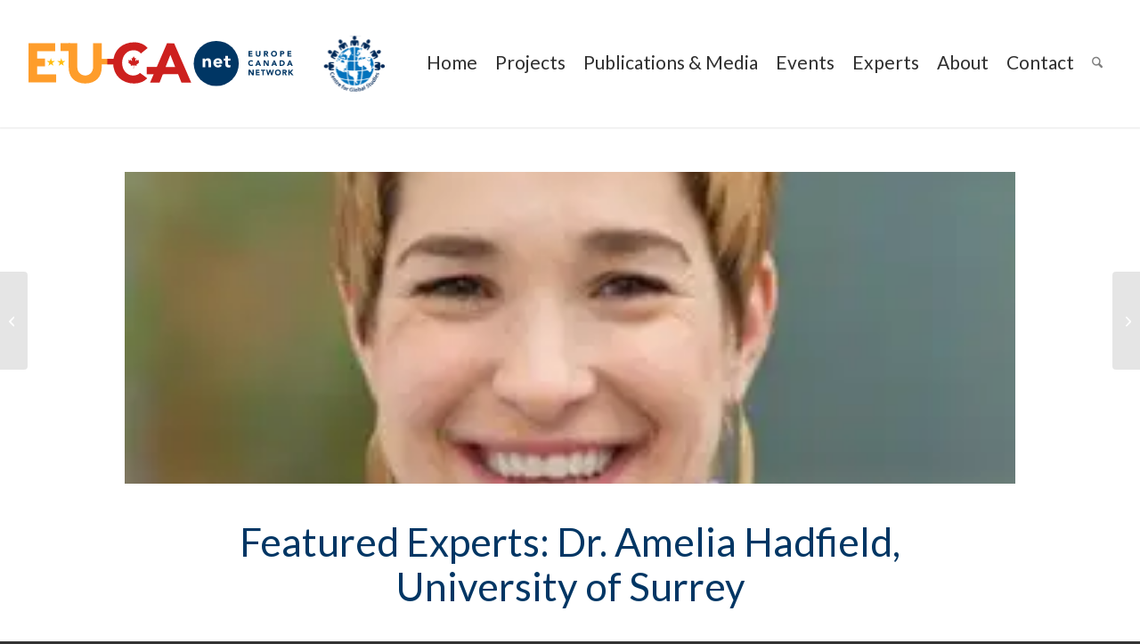

--- FILE ---
content_type: text/html; charset=UTF-8
request_url: https://www.eucanet.org/featured-expert-dr-amelia-hadfield-university-of-surrey/
body_size: 98917
content:
<!DOCTYPE html>
<html lang="en-US" class="html_stretched responsive av-preloader-disabled  html_header_top html_logo_left html_main_nav_header html_menu_right html_custom html_header_sticky html_header_shrinking html_mobile_menu_phone html_header_searchicon html_content_align_center html_header_unstick_top html_header_stretch_disabled html_minimal_header html_minimal_header_shadow html_av-submenu-hidden html_av-submenu-display-click html_av-overlay-full html_av-submenu-noclone html_entry_id_14310 av-cookies-no-cookie-consent av-no-preview av-default-lightbox html_text_menu_active av-mobile-menu-switch-default">
<head>
<meta charset="UTF-8" />


<!-- mobile setting -->
<meta name="viewport" content="width=device-width, initial-scale=1">

<!-- Scripts/CSS and wp_head hook -->
<script data-cfasync="false" data-no-defer="1" data-no-minify="1" data-no-optimize="1">var ewww_webp_supported=!1;function check_webp_feature(A,e){var w;e=void 0!==e?e:function(){},ewww_webp_supported?e(ewww_webp_supported):((w=new Image).onload=function(){ewww_webp_supported=0<w.width&&0<w.height,e&&e(ewww_webp_supported)},w.onerror=function(){e&&e(!1)},w.src="data:image/webp;base64,"+{alpha:"UklGRkoAAABXRUJQVlA4WAoAAAAQAAAAAAAAAAAAQUxQSAwAAAARBxAR/Q9ERP8DAABWUDggGAAAABQBAJ0BKgEAAQAAAP4AAA3AAP7mtQAAAA=="}[A])}check_webp_feature("alpha");</script><script data-cfasync="false" data-no-defer="1" data-no-minify="1" data-no-optimize="1">var Arrive=function(c,w){"use strict";if(c.MutationObserver&&"undefined"!=typeof HTMLElement){var r,a=0,u=(r=HTMLElement.prototype.matches||HTMLElement.prototype.webkitMatchesSelector||HTMLElement.prototype.mozMatchesSelector||HTMLElement.prototype.msMatchesSelector,{matchesSelector:function(e,t){return e instanceof HTMLElement&&r.call(e,t)},addMethod:function(e,t,r){var a=e[t];e[t]=function(){return r.length==arguments.length?r.apply(this,arguments):"function"==typeof a?a.apply(this,arguments):void 0}},callCallbacks:function(e,t){t&&t.options.onceOnly&&1==t.firedElems.length&&(e=[e[0]]);for(var r,a=0;r=e[a];a++)r&&r.callback&&r.callback.call(r.elem,r.elem);t&&t.options.onceOnly&&1==t.firedElems.length&&t.me.unbindEventWithSelectorAndCallback.call(t.target,t.selector,t.callback)},checkChildNodesRecursively:function(e,t,r,a){for(var i,n=0;i=e[n];n++)r(i,t,a)&&a.push({callback:t.callback,elem:i}),0<i.childNodes.length&&u.checkChildNodesRecursively(i.childNodes,t,r,a)},mergeArrays:function(e,t){var r,a={};for(r in e)e.hasOwnProperty(r)&&(a[r]=e[r]);for(r in t)t.hasOwnProperty(r)&&(a[r]=t[r]);return a},toElementsArray:function(e){return e=void 0!==e&&("number"!=typeof e.length||e===c)?[e]:e}}),e=(l.prototype.addEvent=function(e,t,r,a){a={target:e,selector:t,options:r,callback:a,firedElems:[]};return this._beforeAdding&&this._beforeAdding(a),this._eventsBucket.push(a),a},l.prototype.removeEvent=function(e){for(var t,r=this._eventsBucket.length-1;t=this._eventsBucket[r];r--)e(t)&&(this._beforeRemoving&&this._beforeRemoving(t),(t=this._eventsBucket.splice(r,1))&&t.length&&(t[0].callback=null))},l.prototype.beforeAdding=function(e){this._beforeAdding=e},l.prototype.beforeRemoving=function(e){this._beforeRemoving=e},l),t=function(i,n){var o=new e,l=this,s={fireOnAttributesModification:!1};return o.beforeAdding(function(t){var e=t.target;e!==c.document&&e!==c||(e=document.getElementsByTagName("html")[0]);var r=new MutationObserver(function(e){n.call(this,e,t)}),a=i(t.options);r.observe(e,a),t.observer=r,t.me=l}),o.beforeRemoving(function(e){e.observer.disconnect()}),this.bindEvent=function(e,t,r){t=u.mergeArrays(s,t);for(var a=u.toElementsArray(this),i=0;i<a.length;i++)o.addEvent(a[i],e,t,r)},this.unbindEvent=function(){var r=u.toElementsArray(this);o.removeEvent(function(e){for(var t=0;t<r.length;t++)if(this===w||e.target===r[t])return!0;return!1})},this.unbindEventWithSelectorOrCallback=function(r){var a=u.toElementsArray(this),i=r,e="function"==typeof r?function(e){for(var t=0;t<a.length;t++)if((this===w||e.target===a[t])&&e.callback===i)return!0;return!1}:function(e){for(var t=0;t<a.length;t++)if((this===w||e.target===a[t])&&e.selector===r)return!0;return!1};o.removeEvent(e)},this.unbindEventWithSelectorAndCallback=function(r,a){var i=u.toElementsArray(this);o.removeEvent(function(e){for(var t=0;t<i.length;t++)if((this===w||e.target===i[t])&&e.selector===r&&e.callback===a)return!0;return!1})},this},i=new function(){var s={fireOnAttributesModification:!1,onceOnly:!1,existing:!1};function n(e,t,r){return!(!u.matchesSelector(e,t.selector)||(e._id===w&&(e._id=a++),-1!=t.firedElems.indexOf(e._id)))&&(t.firedElems.push(e._id),!0)}var c=(i=new t(function(e){var t={attributes:!1,childList:!0,subtree:!0};return e.fireOnAttributesModification&&(t.attributes=!0),t},function(e,i){e.forEach(function(e){var t=e.addedNodes,r=e.target,a=[];null!==t&&0<t.length?u.checkChildNodesRecursively(t,i,n,a):"attributes"===e.type&&n(r,i)&&a.push({callback:i.callback,elem:r}),u.callCallbacks(a,i)})})).bindEvent;return i.bindEvent=function(e,t,r){t=void 0===r?(r=t,s):u.mergeArrays(s,t);var a=u.toElementsArray(this);if(t.existing){for(var i=[],n=0;n<a.length;n++)for(var o=a[n].querySelectorAll(e),l=0;l<o.length;l++)i.push({callback:r,elem:o[l]});if(t.onceOnly&&i.length)return r.call(i[0].elem,i[0].elem);setTimeout(u.callCallbacks,1,i)}c.call(this,e,t,r)},i},o=new function(){var a={};function i(e,t){return u.matchesSelector(e,t.selector)}var n=(o=new t(function(){return{childList:!0,subtree:!0}},function(e,r){e.forEach(function(e){var t=e.removedNodes,e=[];null!==t&&0<t.length&&u.checkChildNodesRecursively(t,r,i,e),u.callCallbacks(e,r)})})).bindEvent;return o.bindEvent=function(e,t,r){t=void 0===r?(r=t,a):u.mergeArrays(a,t),n.call(this,e,t,r)},o};d(HTMLElement.prototype),d(NodeList.prototype),d(HTMLCollection.prototype),d(HTMLDocument.prototype),d(Window.prototype);var n={};return s(i,n,"unbindAllArrive"),s(o,n,"unbindAllLeave"),n}function l(){this._eventsBucket=[],this._beforeAdding=null,this._beforeRemoving=null}function s(e,t,r){u.addMethod(t,r,e.unbindEvent),u.addMethod(t,r,e.unbindEventWithSelectorOrCallback),u.addMethod(t,r,e.unbindEventWithSelectorAndCallback)}function d(e){e.arrive=i.bindEvent,s(i,e,"unbindArrive"),e.leave=o.bindEvent,s(o,e,"unbindLeave")}}(window,void 0),ewww_webp_supported=!1;function check_webp_feature(e,t){var r;ewww_webp_supported?t(ewww_webp_supported):((r=new Image).onload=function(){ewww_webp_supported=0<r.width&&0<r.height,t(ewww_webp_supported)},r.onerror=function(){t(!1)},r.src="data:image/webp;base64,"+{alpha:"UklGRkoAAABXRUJQVlA4WAoAAAAQAAAAAAAAAAAAQUxQSAwAAAARBxAR/Q9ERP8DAABWUDggGAAAABQBAJ0BKgEAAQAAAP4AAA3AAP7mtQAAAA==",animation:"UklGRlIAAABXRUJQVlA4WAoAAAASAAAAAAAAAAAAQU5JTQYAAAD/////AABBTk1GJgAAAAAAAAAAAAAAAAAAAGQAAABWUDhMDQAAAC8AAAAQBxAREYiI/gcA"}[e])}function ewwwLoadImages(e){if(e){for(var t=document.querySelectorAll(".batch-image img, .image-wrapper a, .ngg-pro-masonry-item a, .ngg-galleria-offscreen-seo-wrapper a"),r=0,a=t.length;r<a;r++)ewwwAttr(t[r],"data-src",t[r].getAttribute("data-webp")),ewwwAttr(t[r],"data-thumbnail",t[r].getAttribute("data-webp-thumbnail"));for(var i=document.querySelectorAll("div.woocommerce-product-gallery__image"),r=0,a=i.length;r<a;r++)ewwwAttr(i[r],"data-thumb",i[r].getAttribute("data-webp-thumb"))}for(var n=document.querySelectorAll("video"),r=0,a=n.length;r<a;r++)ewwwAttr(n[r],"poster",e?n[r].getAttribute("data-poster-webp"):n[r].getAttribute("data-poster-image"));for(var o,l=document.querySelectorAll("img.ewww_webp_lazy_load"),r=0,a=l.length;r<a;r++)e&&(ewwwAttr(l[r],"data-lazy-srcset",l[r].getAttribute("data-lazy-srcset-webp")),ewwwAttr(l[r],"data-srcset",l[r].getAttribute("data-srcset-webp")),ewwwAttr(l[r],"data-lazy-src",l[r].getAttribute("data-lazy-src-webp")),ewwwAttr(l[r],"data-src",l[r].getAttribute("data-src-webp")),ewwwAttr(l[r],"data-orig-file",l[r].getAttribute("data-webp-orig-file")),ewwwAttr(l[r],"data-medium-file",l[r].getAttribute("data-webp-medium-file")),ewwwAttr(l[r],"data-large-file",l[r].getAttribute("data-webp-large-file")),null!=(o=l[r].getAttribute("srcset"))&&!1!==o&&o.includes("R0lGOD")&&ewwwAttr(l[r],"src",l[r].getAttribute("data-lazy-src-webp"))),l[r].className=l[r].className.replace(/\bewww_webp_lazy_load\b/,"");for(var s=document.querySelectorAll(".ewww_webp"),r=0,a=s.length;r<a;r++)e?(ewwwAttr(s[r],"srcset",s[r].getAttribute("data-srcset-webp")),ewwwAttr(s[r],"src",s[r].getAttribute("data-src-webp")),ewwwAttr(s[r],"data-orig-file",s[r].getAttribute("data-webp-orig-file")),ewwwAttr(s[r],"data-medium-file",s[r].getAttribute("data-webp-medium-file")),ewwwAttr(s[r],"data-large-file",s[r].getAttribute("data-webp-large-file")),ewwwAttr(s[r],"data-large_image",s[r].getAttribute("data-webp-large_image")),ewwwAttr(s[r],"data-src",s[r].getAttribute("data-webp-src"))):(ewwwAttr(s[r],"srcset",s[r].getAttribute("data-srcset-img")),ewwwAttr(s[r],"src",s[r].getAttribute("data-src-img"))),s[r].className=s[r].className.replace(/\bewww_webp\b/,"ewww_webp_loaded");window.jQuery&&jQuery.fn.isotope&&jQuery.fn.imagesLoaded&&(jQuery(".fusion-posts-container-infinite").imagesLoaded(function(){jQuery(".fusion-posts-container-infinite").hasClass("isotope")&&jQuery(".fusion-posts-container-infinite").isotope()}),jQuery(".fusion-portfolio:not(.fusion-recent-works) .fusion-portfolio-wrapper").imagesLoaded(function(){jQuery(".fusion-portfolio:not(.fusion-recent-works) .fusion-portfolio-wrapper").isotope()}))}function ewwwWebPInit(e){ewwwLoadImages(e),ewwwNggLoadGalleries(e),document.arrive(".ewww_webp",function(){ewwwLoadImages(e)}),document.arrive(".ewww_webp_lazy_load",function(){ewwwLoadImages(e)}),document.arrive("videos",function(){ewwwLoadImages(e)}),"loading"==document.readyState?document.addEventListener("DOMContentLoaded",ewwwJSONParserInit):("undefined"!=typeof galleries&&ewwwNggParseGalleries(e),ewwwWooParseVariations(e))}function ewwwAttr(e,t,r){null!=r&&!1!==r&&e.setAttribute(t,r)}function ewwwJSONParserInit(){"undefined"!=typeof galleries&&check_webp_feature("alpha",ewwwNggParseGalleries),check_webp_feature("alpha",ewwwWooParseVariations)}function ewwwWooParseVariations(e){if(e)for(var t=document.querySelectorAll("form.variations_form"),r=0,a=t.length;r<a;r++){var i=t[r].getAttribute("data-product_variations"),n=!1;try{for(var o in i=JSON.parse(i))void 0!==i[o]&&void 0!==i[o].image&&(void 0!==i[o].image.src_webp&&(i[o].image.src=i[o].image.src_webp,n=!0),void 0!==i[o].image.srcset_webp&&(i[o].image.srcset=i[o].image.srcset_webp,n=!0),void 0!==i[o].image.full_src_webp&&(i[o].image.full_src=i[o].image.full_src_webp,n=!0),void 0!==i[o].image.gallery_thumbnail_src_webp&&(i[o].image.gallery_thumbnail_src=i[o].image.gallery_thumbnail_src_webp,n=!0),void 0!==i[o].image.thumb_src_webp&&(i[o].image.thumb_src=i[o].image.thumb_src_webp,n=!0));n&&ewwwAttr(t[r],"data-product_variations",JSON.stringify(i))}catch(e){}}}function ewwwNggParseGalleries(e){if(e)for(var t in galleries){var r=galleries[t];galleries[t].images_list=ewwwNggParseImageList(r.images_list)}}function ewwwNggLoadGalleries(e){e&&document.addEventListener("ngg.galleria.themeadded",function(e,t){window.ngg_galleria._create_backup=window.ngg_galleria.create,window.ngg_galleria.create=function(e,t){var r=$(e).data("id");return galleries["gallery_"+r].images_list=ewwwNggParseImageList(galleries["gallery_"+r].images_list),window.ngg_galleria._create_backup(e,t)}})}function ewwwNggParseImageList(e){for(var t in e){var r=e[t];if(void 0!==r["image-webp"]&&(e[t].image=r["image-webp"],delete e[t]["image-webp"]),void 0!==r["thumb-webp"]&&(e[t].thumb=r["thumb-webp"],delete e[t]["thumb-webp"]),void 0!==r.full_image_webp&&(e[t].full_image=r.full_image_webp,delete e[t].full_image_webp),void 0!==r.srcsets)for(var a in r.srcsets)nggSrcset=r.srcsets[a],void 0!==r.srcsets[a+"-webp"]&&(e[t].srcsets[a]=r.srcsets[a+"-webp"],delete e[t].srcsets[a+"-webp"]);if(void 0!==r.full_srcsets)for(var i in r.full_srcsets)nggFSrcset=r.full_srcsets[i],void 0!==r.full_srcsets[i+"-webp"]&&(e[t].full_srcsets[i]=r.full_srcsets[i+"-webp"],delete e[t].full_srcsets[i+"-webp"])}return e}check_webp_feature("alpha",ewwwWebPInit);</script><meta name='robots' content='index, follow, max-image-preview:large, max-snippet:-1, max-video-preview:-1' />

	<!-- This site is optimized with the Yoast SEO plugin v26.7 - https://yoast.com/wordpress/plugins/seo/ -->
	<title>Featured Experts: Dr. Amelia Hadfield, University of Surrey - EUCAnet (Europe Canada Network)</title>
	<link rel="canonical" href="https://www.eucanet.org/featured-expert-dr-amelia-hadfield-university-of-surrey/" />
	<meta property="og:locale" content="en_US" />
	<meta property="og:type" content="article" />
	<meta property="og:title" content="Featured Experts: Dr. Amelia Hadfield, University of Surrey - EUCAnet (Europe Canada Network)" />
	<meta property="og:description" content="Professor Amelia Hadfield is a regular contributor to national and international media. Fields of expertise: Common Security and Defence Policy, EU-Russia Energy Relations, EU Neighbourhood Policy, EU Development policy (with a focus on sub-Saharan Africa), EU relations with the US and Canada, Arctic &amp; northern governance issues, European energy governance. Contact info: a.hadfield@surrey.ac.uk EUCAnet invited Amelia [&hellip;]" />
	<meta property="og:url" content="https://www.eucanet.org/featured-expert-dr-amelia-hadfield-university-of-surrey/" />
	<meta property="og:site_name" content="EUCAnet (Europe Canada Network)" />
	<meta property="article:published_time" content="2019-08-31T04:22:11+00:00" />
	<meta property="article:modified_time" content="2021-08-06T15:52:39+00:00" />
	<meta property="og:image" content="https://www.eucanet.org/wp-content/uploads/2019/08/z-amelia.jpg" />
	<meta property="og:image:width" content="300" />
	<meta property="og:image:height" content="300" />
	<meta property="og:image:type" content="image/jpeg" />
	<meta name="author" content="Fazila Mat" />
	<meta name="twitter:card" content="summary_large_image" />
	<meta name="twitter:label1" content="Written by" />
	<meta name="twitter:data1" content="Fazila Mat" />
	<meta name="twitter:label2" content="Est. reading time" />
	<meta name="twitter:data2" content="2 minutes" />
	<script type="application/ld+json" class="yoast-schema-graph">{"@context":"https://schema.org","@graph":[{"@type":"Article","@id":"https://www.eucanet.org/featured-expert-dr-amelia-hadfield-university-of-surrey/#article","isPartOf":{"@id":"https://www.eucanet.org/featured-expert-dr-amelia-hadfield-university-of-surrey/"},"author":{"name":"Fazila Mat","@id":"https://www.eucanet.org/#/schema/person/d070488c41cb466da58dfc225051b60f"},"headline":"Featured Experts: Dr. Amelia Hadfield, University of Surrey","datePublished":"2019-08-31T04:22:11+00:00","dateModified":"2021-08-06T15:52:39+00:00","mainEntityOfPage":{"@id":"https://www.eucanet.org/featured-expert-dr-amelia-hadfield-university-of-surrey/"},"wordCount":342,"publisher":{"@id":"https://www.eucanet.org/#organization"},"image":{"@id":"https://www.eucanet.org/featured-expert-dr-amelia-hadfield-university-of-surrey/#primaryimage"},"thumbnailUrl":"https://www.eucanet.org/wp-content/uploads/2019/08/z-amelia.jpg","keywords":["European Union","foreign policy","media","MSEUCA","security"],"articleSection":["Media Profiles","Media Resources"],"inLanguage":"en-US"},{"@type":"WebPage","@id":"https://www.eucanet.org/featured-expert-dr-amelia-hadfield-university-of-surrey/","url":"https://www.eucanet.org/featured-expert-dr-amelia-hadfield-university-of-surrey/","name":"Featured Experts: Dr. Amelia Hadfield, University of Surrey - EUCAnet (Europe Canada Network)","isPartOf":{"@id":"https://www.eucanet.org/#website"},"primaryImageOfPage":{"@id":"https://www.eucanet.org/featured-expert-dr-amelia-hadfield-university-of-surrey/#primaryimage"},"image":{"@id":"https://www.eucanet.org/featured-expert-dr-amelia-hadfield-university-of-surrey/#primaryimage"},"thumbnailUrl":"https://www.eucanet.org/wp-content/uploads/2019/08/z-amelia.jpg","datePublished":"2019-08-31T04:22:11+00:00","dateModified":"2021-08-06T15:52:39+00:00","breadcrumb":{"@id":"https://www.eucanet.org/featured-expert-dr-amelia-hadfield-university-of-surrey/#breadcrumb"},"inLanguage":"en-US","potentialAction":[{"@type":"ReadAction","target":["https://www.eucanet.org/featured-expert-dr-amelia-hadfield-university-of-surrey/"]}]},{"@type":"ImageObject","inLanguage":"en-US","@id":"https://www.eucanet.org/featured-expert-dr-amelia-hadfield-university-of-surrey/#primaryimage","url":"https://www.eucanet.org/wp-content/uploads/2019/08/z-amelia.jpg","contentUrl":"https://www.eucanet.org/wp-content/uploads/2019/08/z-amelia.jpg","width":300,"height":300},{"@type":"BreadcrumbList","@id":"https://www.eucanet.org/featured-expert-dr-amelia-hadfield-university-of-surrey/#breadcrumb","itemListElement":[{"@type":"ListItem","position":1,"name":"Home","item":"https://www.eucanet.org/"},{"@type":"ListItem","position":2,"name":"Featured Experts: Dr. Amelia Hadfield, University of Surrey"}]},{"@type":"WebSite","@id":"https://www.eucanet.org/#website","url":"https://www.eucanet.org/","name":"EUCAnet (Europe Canada Network)","description":"Europe Canada Network is a hub for experts primarily located in Canada that work on European and Canadian current issues from a transatlantic perspective.","publisher":{"@id":"https://www.eucanet.org/#organization"},"potentialAction":[{"@type":"SearchAction","target":{"@type":"EntryPoint","urlTemplate":"https://www.eucanet.org/?s={search_term_string}"},"query-input":{"@type":"PropertyValueSpecification","valueRequired":true,"valueName":"search_term_string"}}],"inLanguage":"en-US"},{"@type":"Organization","@id":"https://www.eucanet.org/#organization","name":"EUCAnet (Europe Canada Network)","url":"https://www.eucanet.org/","logo":{"@type":"ImageObject","inLanguage":"en-US","@id":"https://www.eucanet.org/#/schema/logo/image/","url":"https://www.eucanet.org/wp-content/uploads/2021/03/Eucanet-Logo-CIRCLE-03-copy.jpg","contentUrl":"https://www.eucanet.org/wp-content/uploads/2021/03/Eucanet-Logo-CIRCLE-03-copy.jpg","width":898,"height":642,"caption":"EUCAnet (Europe Canada Network)"},"image":{"@id":"https://www.eucanet.org/#/schema/logo/image/"}},{"@type":"Person","@id":"https://www.eucanet.org/#/schema/person/d070488c41cb466da58dfc225051b60f","name":"Fazila Mat","image":{"@type":"ImageObject","inLanguage":"en-US","@id":"https://www.eucanet.org/#/schema/person/image/","url":"https://secure.gravatar.com/avatar/07742580030f735c78584f3863f446c87ac3c0c6833da3f9b8c5a91b86764d8e?s=96&d=mm&r=g","contentUrl":"https://secure.gravatar.com/avatar/07742580030f735c78584f3863f446c87ac3c0c6833da3f9b8c5a91b86764d8e?s=96&d=mm&r=g","caption":"Fazila Mat"}}]}</script>
	<!-- / Yoast SEO plugin. -->


<link rel='dns-prefetch' href='//fonts.googleapis.com' />
<link rel="alternate" type="application/rss+xml" title="EUCAnet (Europe Canada Network) &raquo; Feed" href="https://www.eucanet.org/feed/" />
<link rel="alternate" type="application/rss+xml" title="EUCAnet (Europe Canada Network) &raquo; Comments Feed" href="https://www.eucanet.org/comments/feed/" />
<link rel="alternate" title="oEmbed (JSON)" type="application/json+oembed" href="https://www.eucanet.org/wp-json/oembed/1.0/embed?url=https%3A%2F%2Fwww.eucanet.org%2Ffeatured-expert-dr-amelia-hadfield-university-of-surrey%2F" />
<link rel="alternate" title="oEmbed (XML)" type="text/xml+oembed" href="https://www.eucanet.org/wp-json/oembed/1.0/embed?url=https%3A%2F%2Fwww.eucanet.org%2Ffeatured-expert-dr-amelia-hadfield-university-of-surrey%2F&#038;format=xml" />

<!-- google webfont font replacement -->

			<script type='text/javascript'>

				(function() {

					/*	check if webfonts are disabled by user setting via cookie - or user must opt in.	*/
					var html = document.getElementsByTagName('html')[0];
					var cookie_check = html.className.indexOf('av-cookies-needs-opt-in') >= 0 || html.className.indexOf('av-cookies-can-opt-out') >= 0;
					var allow_continue = true;
					var silent_accept_cookie = html.className.indexOf('av-cookies-user-silent-accept') >= 0;

					if( cookie_check && ! silent_accept_cookie )
					{
						if( ! document.cookie.match(/aviaCookieConsent/) || html.className.indexOf('av-cookies-session-refused') >= 0 )
						{
							allow_continue = false;
						}
						else
						{
							if( ! document.cookie.match(/aviaPrivacyRefuseCookiesHideBar/) )
							{
								allow_continue = false;
							}
							else if( ! document.cookie.match(/aviaPrivacyEssentialCookiesEnabled/) )
							{
								allow_continue = false;
							}
							else if( document.cookie.match(/aviaPrivacyGoogleWebfontsDisabled/) )
							{
								allow_continue = false;
							}
						}
					}

					if( allow_continue )
					{
						var f = document.createElement('link');

						f.type 	= 'text/css';
						f.rel 	= 'stylesheet';
						f.href 	= 'https://fonts.googleapis.com/css?family=Lato:300,400,700&display=auto';
						f.id 	= 'avia-google-webfont';

						document.getElementsByTagName('head')[0].appendChild(f);
					}
				})();

			</script>
			<style id='wp-img-auto-sizes-contain-inline-css' type='text/css'>
img:is([sizes=auto i],[sizes^="auto," i]){contain-intrinsic-size:3000px 1500px}
/*# sourceURL=wp-img-auto-sizes-contain-inline-css */
</style>
<link rel='stylesheet' id='avia-grid-css' href='https://www.eucanet.org/wp-content/themes/enfold/css/grid.css?ver=7.1.3' type='text/css' media='all' />
<link rel='stylesheet' id='avia-base-css' href='https://www.eucanet.org/wp-content/themes/enfold/css/base.css?ver=7.1.3' type='text/css' media='all' />
<link rel='stylesheet' id='avia-layout-css' href='https://www.eucanet.org/wp-content/themes/enfold/css/layout.css?ver=7.1.3' type='text/css' media='all' />
<link rel='stylesheet' id='avia-module-slideshow-css' href='https://www.eucanet.org/wp-content/themes/enfold/config-templatebuilder/avia-shortcodes/slideshow/slideshow.css?ver=6.9' type='text/css' media='all' />
<link rel='stylesheet' id='avia-module-testimonials-css' href='https://www.eucanet.org/wp-content/themes/enfold/config-templatebuilder/avia-shortcodes/testimonials/testimonials.css?ver=6.9' type='text/css' media='all' />
<link rel='stylesheet' id='avia-module-blog-css' href='https://www.eucanet.org/wp-content/themes/enfold/config-templatebuilder/avia-shortcodes/blog/blog.css?ver=7.1.3' type='text/css' media='all' />
<link rel='stylesheet' id='avia-module-postslider-css' href='https://www.eucanet.org/wp-content/themes/enfold/config-templatebuilder/avia-shortcodes/postslider/postslider.css?ver=7.1.3' type='text/css' media='all' />
<link rel='stylesheet' id='avia-module-button-css' href='https://www.eucanet.org/wp-content/themes/enfold/config-templatebuilder/avia-shortcodes/buttons/buttons.css?ver=7.1.3' type='text/css' media='all' />
<link rel='stylesheet' id='avia-module-buttonrow-css' href='https://www.eucanet.org/wp-content/themes/enfold/config-templatebuilder/avia-shortcodes/buttonrow/buttonrow.css?ver=7.1.3' type='text/css' media='all' />
<link rel='stylesheet' id='avia-module-button-fullwidth-css' href='https://www.eucanet.org/wp-content/themes/enfold/config-templatebuilder/avia-shortcodes/buttons_fullwidth/buttons_fullwidth.css?ver=7.1.3' type='text/css' media='all' />
<link rel='stylesheet' id='avia-module-comments-css' href='https://www.eucanet.org/wp-content/themes/enfold/config-templatebuilder/avia-shortcodes/comments/comments.css?ver=7.1.3' type='text/css' media='all' />
<link rel='stylesheet' id='avia-module-contact-css' href='https://www.eucanet.org/wp-content/themes/enfold/config-templatebuilder/avia-shortcodes/contact/contact.css?ver=7.1.3' type='text/css' media='all' />
<link rel='stylesheet' id='avia-module-gallery-css' href='https://www.eucanet.org/wp-content/themes/enfold/config-templatebuilder/avia-shortcodes/gallery/gallery.css?ver=7.1.3' type='text/css' media='all' />
<link rel='stylesheet' id='avia-module-gridrow-css' href='https://www.eucanet.org/wp-content/themes/enfold/config-templatebuilder/avia-shortcodes/grid_row/grid_row.css?ver=7.1.3' type='text/css' media='all' />
<link rel='stylesheet' id='avia-module-heading-css' href='https://www.eucanet.org/wp-content/themes/enfold/config-templatebuilder/avia-shortcodes/heading/heading.css?ver=7.1.3' type='text/css' media='all' />
<link rel='stylesheet' id='avia-module-hr-css' href='https://www.eucanet.org/wp-content/themes/enfold/config-templatebuilder/avia-shortcodes/hr/hr.css?ver=7.1.3' type='text/css' media='all' />
<link rel='stylesheet' id='avia-module-icon-css' href='https://www.eucanet.org/wp-content/themes/enfold/config-templatebuilder/avia-shortcodes/icon/icon.css?ver=7.1.3' type='text/css' media='all' />
<link rel='stylesheet' id='avia-module-image-css' href='https://www.eucanet.org/wp-content/themes/enfold/config-templatebuilder/avia-shortcodes/image/image.css?ver=7.1.3' type='text/css' media='all' />
<link rel='stylesheet' id='avia-module-slideshow-contentpartner-css' href='https://www.eucanet.org/wp-content/themes/enfold/config-templatebuilder/avia-shortcodes/contentslider/contentslider.css?ver=7.1.3' type='text/css' media='all' />
<link rel='stylesheet' id='avia-module-magazine-css' href='https://www.eucanet.org/wp-content/themes/enfold/config-templatebuilder/avia-shortcodes/magazine/magazine.css?ver=7.1.3' type='text/css' media='all' />
<link rel='stylesheet' id='avia-module-masonry-css' href='https://www.eucanet.org/wp-content/themes/enfold/config-templatebuilder/avia-shortcodes/masonry_entries/masonry_entries.css?ver=7.1.3' type='text/css' media='all' />
<link rel='stylesheet' id='avia-siteloader-css' href='https://www.eucanet.org/wp-content/themes/enfold/css/avia-snippet-site-preloader.css?ver=7.1.3' type='text/css' media='all' />
<link rel='stylesheet' id='avia-module-numbers-css' href='https://www.eucanet.org/wp-content/themes/enfold/config-templatebuilder/avia-shortcodes/numbers/numbers.css?ver=7.1.3' type='text/css' media='all' />
<link rel='stylesheet' id='avia-module-slideshow-fullsize-css' href='https://www.eucanet.org/wp-content/themes/enfold/config-templatebuilder/avia-shortcodes/slideshow_fullsize/slideshow_fullsize.css?ver=7.1.3' type='text/css' media='all' />
<link rel='stylesheet' id='avia-module-social-css' href='https://www.eucanet.org/wp-content/themes/enfold/config-templatebuilder/avia-shortcodes/social_share/social_share.css?ver=7.1.3' type='text/css' media='all' />
<link rel='stylesheet' id='avia-module-tabs-css' href='https://www.eucanet.org/wp-content/themes/enfold/config-templatebuilder/avia-shortcodes/tabs/tabs.css?ver=7.1.3' type='text/css' media='all' />
<link rel='stylesheet' id='avia-module-timeline-css' href='https://www.eucanet.org/wp-content/themes/enfold/config-templatebuilder/avia-shortcodes/timeline/timeline.css?ver=7.1.3' type='text/css' media='all' />
<link rel='stylesheet' id='avia-module-video-css' href='https://www.eucanet.org/wp-content/themes/enfold/config-templatebuilder/avia-shortcodes/video/video.css?ver=7.1.3' type='text/css' media='all' />
<style id='wp-block-library-inline-css' type='text/css'>
:root{--wp-block-synced-color:#7a00df;--wp-block-synced-color--rgb:122,0,223;--wp-bound-block-color:var(--wp-block-synced-color);--wp-editor-canvas-background:#ddd;--wp-admin-theme-color:#007cba;--wp-admin-theme-color--rgb:0,124,186;--wp-admin-theme-color-darker-10:#006ba1;--wp-admin-theme-color-darker-10--rgb:0,107,160.5;--wp-admin-theme-color-darker-20:#005a87;--wp-admin-theme-color-darker-20--rgb:0,90,135;--wp-admin-border-width-focus:2px}@media (min-resolution:192dpi){:root{--wp-admin-border-width-focus:1.5px}}.wp-element-button{cursor:pointer}:root .has-very-light-gray-background-color{background-color:#eee}:root .has-very-dark-gray-background-color{background-color:#313131}:root .has-very-light-gray-color{color:#eee}:root .has-very-dark-gray-color{color:#313131}:root .has-vivid-green-cyan-to-vivid-cyan-blue-gradient-background{background:linear-gradient(135deg,#00d084,#0693e3)}:root .has-purple-crush-gradient-background{background:linear-gradient(135deg,#34e2e4,#4721fb 50%,#ab1dfe)}:root .has-hazy-dawn-gradient-background{background:linear-gradient(135deg,#faaca8,#dad0ec)}:root .has-subdued-olive-gradient-background{background:linear-gradient(135deg,#fafae1,#67a671)}:root .has-atomic-cream-gradient-background{background:linear-gradient(135deg,#fdd79a,#004a59)}:root .has-nightshade-gradient-background{background:linear-gradient(135deg,#330968,#31cdcf)}:root .has-midnight-gradient-background{background:linear-gradient(135deg,#020381,#2874fc)}:root{--wp--preset--font-size--normal:16px;--wp--preset--font-size--huge:42px}.has-regular-font-size{font-size:1em}.has-larger-font-size{font-size:2.625em}.has-normal-font-size{font-size:var(--wp--preset--font-size--normal)}.has-huge-font-size{font-size:var(--wp--preset--font-size--huge)}.has-text-align-center{text-align:center}.has-text-align-left{text-align:left}.has-text-align-right{text-align:right}.has-fit-text{white-space:nowrap!important}#end-resizable-editor-section{display:none}.aligncenter{clear:both}.items-justified-left{justify-content:flex-start}.items-justified-center{justify-content:center}.items-justified-right{justify-content:flex-end}.items-justified-space-between{justify-content:space-between}.screen-reader-text{border:0;clip-path:inset(50%);height:1px;margin:-1px;overflow:hidden;padding:0;position:absolute;width:1px;word-wrap:normal!important}.screen-reader-text:focus{background-color:#ddd;clip-path:none;color:#444;display:block;font-size:1em;height:auto;left:5px;line-height:normal;padding:15px 23px 14px;text-decoration:none;top:5px;width:auto;z-index:100000}html :where(.has-border-color){border-style:solid}html :where([style*=border-top-color]){border-top-style:solid}html :where([style*=border-right-color]){border-right-style:solid}html :where([style*=border-bottom-color]){border-bottom-style:solid}html :where([style*=border-left-color]){border-left-style:solid}html :where([style*=border-width]){border-style:solid}html :where([style*=border-top-width]){border-top-style:solid}html :where([style*=border-right-width]){border-right-style:solid}html :where([style*=border-bottom-width]){border-bottom-style:solid}html :where([style*=border-left-width]){border-left-style:solid}html :where(img[class*=wp-image-]){height:auto;max-width:100%}:where(figure){margin:0 0 1em}html :where(.is-position-sticky){--wp-admin--admin-bar--position-offset:var(--wp-admin--admin-bar--height,0px)}@media screen and (max-width:600px){html :where(.is-position-sticky){--wp-admin--admin-bar--position-offset:0px}}

/*# sourceURL=wp-block-library-inline-css */
</style><style id='global-styles-inline-css' type='text/css'>
:root{--wp--preset--aspect-ratio--square: 1;--wp--preset--aspect-ratio--4-3: 4/3;--wp--preset--aspect-ratio--3-4: 3/4;--wp--preset--aspect-ratio--3-2: 3/2;--wp--preset--aspect-ratio--2-3: 2/3;--wp--preset--aspect-ratio--16-9: 16/9;--wp--preset--aspect-ratio--9-16: 9/16;--wp--preset--color--black: #000000;--wp--preset--color--cyan-bluish-gray: #abb8c3;--wp--preset--color--white: #ffffff;--wp--preset--color--pale-pink: #f78da7;--wp--preset--color--vivid-red: #cf2e2e;--wp--preset--color--luminous-vivid-orange: #ff6900;--wp--preset--color--luminous-vivid-amber: #fcb900;--wp--preset--color--light-green-cyan: #7bdcb5;--wp--preset--color--vivid-green-cyan: #00d084;--wp--preset--color--pale-cyan-blue: #8ed1fc;--wp--preset--color--vivid-cyan-blue: #0693e3;--wp--preset--color--vivid-purple: #9b51e0;--wp--preset--color--metallic-red: #b02b2c;--wp--preset--color--maximum-yellow-red: #edae44;--wp--preset--color--yellow-sun: #eeee22;--wp--preset--color--palm-leaf: #83a846;--wp--preset--color--aero: #7bb0e7;--wp--preset--color--old-lavender: #745f7e;--wp--preset--color--steel-teal: #5f8789;--wp--preset--color--raspberry-pink: #d65799;--wp--preset--color--medium-turquoise: #4ecac2;--wp--preset--gradient--vivid-cyan-blue-to-vivid-purple: linear-gradient(135deg,rgb(6,147,227) 0%,rgb(155,81,224) 100%);--wp--preset--gradient--light-green-cyan-to-vivid-green-cyan: linear-gradient(135deg,rgb(122,220,180) 0%,rgb(0,208,130) 100%);--wp--preset--gradient--luminous-vivid-amber-to-luminous-vivid-orange: linear-gradient(135deg,rgb(252,185,0) 0%,rgb(255,105,0) 100%);--wp--preset--gradient--luminous-vivid-orange-to-vivid-red: linear-gradient(135deg,rgb(255,105,0) 0%,rgb(207,46,46) 100%);--wp--preset--gradient--very-light-gray-to-cyan-bluish-gray: linear-gradient(135deg,rgb(238,238,238) 0%,rgb(169,184,195) 100%);--wp--preset--gradient--cool-to-warm-spectrum: linear-gradient(135deg,rgb(74,234,220) 0%,rgb(151,120,209) 20%,rgb(207,42,186) 40%,rgb(238,44,130) 60%,rgb(251,105,98) 80%,rgb(254,248,76) 100%);--wp--preset--gradient--blush-light-purple: linear-gradient(135deg,rgb(255,206,236) 0%,rgb(152,150,240) 100%);--wp--preset--gradient--blush-bordeaux: linear-gradient(135deg,rgb(254,205,165) 0%,rgb(254,45,45) 50%,rgb(107,0,62) 100%);--wp--preset--gradient--luminous-dusk: linear-gradient(135deg,rgb(255,203,112) 0%,rgb(199,81,192) 50%,rgb(65,88,208) 100%);--wp--preset--gradient--pale-ocean: linear-gradient(135deg,rgb(255,245,203) 0%,rgb(182,227,212) 50%,rgb(51,167,181) 100%);--wp--preset--gradient--electric-grass: linear-gradient(135deg,rgb(202,248,128) 0%,rgb(113,206,126) 100%);--wp--preset--gradient--midnight: linear-gradient(135deg,rgb(2,3,129) 0%,rgb(40,116,252) 100%);--wp--preset--font-size--small: 1rem;--wp--preset--font-size--medium: 1.125rem;--wp--preset--font-size--large: 1.75rem;--wp--preset--font-size--x-large: clamp(1.75rem, 3vw, 2.25rem);--wp--preset--spacing--20: 0.44rem;--wp--preset--spacing--30: 0.67rem;--wp--preset--spacing--40: 1rem;--wp--preset--spacing--50: 1.5rem;--wp--preset--spacing--60: 2.25rem;--wp--preset--spacing--70: 3.38rem;--wp--preset--spacing--80: 5.06rem;--wp--preset--shadow--natural: 6px 6px 9px rgba(0, 0, 0, 0.2);--wp--preset--shadow--deep: 12px 12px 50px rgba(0, 0, 0, 0.4);--wp--preset--shadow--sharp: 6px 6px 0px rgba(0, 0, 0, 0.2);--wp--preset--shadow--outlined: 6px 6px 0px -3px rgb(255, 255, 255), 6px 6px rgb(0, 0, 0);--wp--preset--shadow--crisp: 6px 6px 0px rgb(0, 0, 0);}:root { --wp--style--global--content-size: 800px;--wp--style--global--wide-size: 1130px; }:where(body) { margin: 0; }.wp-site-blocks > .alignleft { float: left; margin-right: 2em; }.wp-site-blocks > .alignright { float: right; margin-left: 2em; }.wp-site-blocks > .aligncenter { justify-content: center; margin-left: auto; margin-right: auto; }:where(.is-layout-flex){gap: 0.5em;}:where(.is-layout-grid){gap: 0.5em;}.is-layout-flow > .alignleft{float: left;margin-inline-start: 0;margin-inline-end: 2em;}.is-layout-flow > .alignright{float: right;margin-inline-start: 2em;margin-inline-end: 0;}.is-layout-flow > .aligncenter{margin-left: auto !important;margin-right: auto !important;}.is-layout-constrained > .alignleft{float: left;margin-inline-start: 0;margin-inline-end: 2em;}.is-layout-constrained > .alignright{float: right;margin-inline-start: 2em;margin-inline-end: 0;}.is-layout-constrained > .aligncenter{margin-left: auto !important;margin-right: auto !important;}.is-layout-constrained > :where(:not(.alignleft):not(.alignright):not(.alignfull)){max-width: var(--wp--style--global--content-size);margin-left: auto !important;margin-right: auto !important;}.is-layout-constrained > .alignwide{max-width: var(--wp--style--global--wide-size);}body .is-layout-flex{display: flex;}.is-layout-flex{flex-wrap: wrap;align-items: center;}.is-layout-flex > :is(*, div){margin: 0;}body .is-layout-grid{display: grid;}.is-layout-grid > :is(*, div){margin: 0;}body{padding-top: 0px;padding-right: 0px;padding-bottom: 0px;padding-left: 0px;}a:where(:not(.wp-element-button)){text-decoration: underline;}:root :where(.wp-element-button, .wp-block-button__link){background-color: #32373c;border-width: 0;color: #fff;font-family: inherit;font-size: inherit;font-style: inherit;font-weight: inherit;letter-spacing: inherit;line-height: inherit;padding-top: calc(0.667em + 2px);padding-right: calc(1.333em + 2px);padding-bottom: calc(0.667em + 2px);padding-left: calc(1.333em + 2px);text-decoration: none;text-transform: inherit;}.has-black-color{color: var(--wp--preset--color--black) !important;}.has-cyan-bluish-gray-color{color: var(--wp--preset--color--cyan-bluish-gray) !important;}.has-white-color{color: var(--wp--preset--color--white) !important;}.has-pale-pink-color{color: var(--wp--preset--color--pale-pink) !important;}.has-vivid-red-color{color: var(--wp--preset--color--vivid-red) !important;}.has-luminous-vivid-orange-color{color: var(--wp--preset--color--luminous-vivid-orange) !important;}.has-luminous-vivid-amber-color{color: var(--wp--preset--color--luminous-vivid-amber) !important;}.has-light-green-cyan-color{color: var(--wp--preset--color--light-green-cyan) !important;}.has-vivid-green-cyan-color{color: var(--wp--preset--color--vivid-green-cyan) !important;}.has-pale-cyan-blue-color{color: var(--wp--preset--color--pale-cyan-blue) !important;}.has-vivid-cyan-blue-color{color: var(--wp--preset--color--vivid-cyan-blue) !important;}.has-vivid-purple-color{color: var(--wp--preset--color--vivid-purple) !important;}.has-metallic-red-color{color: var(--wp--preset--color--metallic-red) !important;}.has-maximum-yellow-red-color{color: var(--wp--preset--color--maximum-yellow-red) !important;}.has-yellow-sun-color{color: var(--wp--preset--color--yellow-sun) !important;}.has-palm-leaf-color{color: var(--wp--preset--color--palm-leaf) !important;}.has-aero-color{color: var(--wp--preset--color--aero) !important;}.has-old-lavender-color{color: var(--wp--preset--color--old-lavender) !important;}.has-steel-teal-color{color: var(--wp--preset--color--steel-teal) !important;}.has-raspberry-pink-color{color: var(--wp--preset--color--raspberry-pink) !important;}.has-medium-turquoise-color{color: var(--wp--preset--color--medium-turquoise) !important;}.has-black-background-color{background-color: var(--wp--preset--color--black) !important;}.has-cyan-bluish-gray-background-color{background-color: var(--wp--preset--color--cyan-bluish-gray) !important;}.has-white-background-color{background-color: var(--wp--preset--color--white) !important;}.has-pale-pink-background-color{background-color: var(--wp--preset--color--pale-pink) !important;}.has-vivid-red-background-color{background-color: var(--wp--preset--color--vivid-red) !important;}.has-luminous-vivid-orange-background-color{background-color: var(--wp--preset--color--luminous-vivid-orange) !important;}.has-luminous-vivid-amber-background-color{background-color: var(--wp--preset--color--luminous-vivid-amber) !important;}.has-light-green-cyan-background-color{background-color: var(--wp--preset--color--light-green-cyan) !important;}.has-vivid-green-cyan-background-color{background-color: var(--wp--preset--color--vivid-green-cyan) !important;}.has-pale-cyan-blue-background-color{background-color: var(--wp--preset--color--pale-cyan-blue) !important;}.has-vivid-cyan-blue-background-color{background-color: var(--wp--preset--color--vivid-cyan-blue) !important;}.has-vivid-purple-background-color{background-color: var(--wp--preset--color--vivid-purple) !important;}.has-metallic-red-background-color{background-color: var(--wp--preset--color--metallic-red) !important;}.has-maximum-yellow-red-background-color{background-color: var(--wp--preset--color--maximum-yellow-red) !important;}.has-yellow-sun-background-color{background-color: var(--wp--preset--color--yellow-sun) !important;}.has-palm-leaf-background-color{background-color: var(--wp--preset--color--palm-leaf) !important;}.has-aero-background-color{background-color: var(--wp--preset--color--aero) !important;}.has-old-lavender-background-color{background-color: var(--wp--preset--color--old-lavender) !important;}.has-steel-teal-background-color{background-color: var(--wp--preset--color--steel-teal) !important;}.has-raspberry-pink-background-color{background-color: var(--wp--preset--color--raspberry-pink) !important;}.has-medium-turquoise-background-color{background-color: var(--wp--preset--color--medium-turquoise) !important;}.has-black-border-color{border-color: var(--wp--preset--color--black) !important;}.has-cyan-bluish-gray-border-color{border-color: var(--wp--preset--color--cyan-bluish-gray) !important;}.has-white-border-color{border-color: var(--wp--preset--color--white) !important;}.has-pale-pink-border-color{border-color: var(--wp--preset--color--pale-pink) !important;}.has-vivid-red-border-color{border-color: var(--wp--preset--color--vivid-red) !important;}.has-luminous-vivid-orange-border-color{border-color: var(--wp--preset--color--luminous-vivid-orange) !important;}.has-luminous-vivid-amber-border-color{border-color: var(--wp--preset--color--luminous-vivid-amber) !important;}.has-light-green-cyan-border-color{border-color: var(--wp--preset--color--light-green-cyan) !important;}.has-vivid-green-cyan-border-color{border-color: var(--wp--preset--color--vivid-green-cyan) !important;}.has-pale-cyan-blue-border-color{border-color: var(--wp--preset--color--pale-cyan-blue) !important;}.has-vivid-cyan-blue-border-color{border-color: var(--wp--preset--color--vivid-cyan-blue) !important;}.has-vivid-purple-border-color{border-color: var(--wp--preset--color--vivid-purple) !important;}.has-metallic-red-border-color{border-color: var(--wp--preset--color--metallic-red) !important;}.has-maximum-yellow-red-border-color{border-color: var(--wp--preset--color--maximum-yellow-red) !important;}.has-yellow-sun-border-color{border-color: var(--wp--preset--color--yellow-sun) !important;}.has-palm-leaf-border-color{border-color: var(--wp--preset--color--palm-leaf) !important;}.has-aero-border-color{border-color: var(--wp--preset--color--aero) !important;}.has-old-lavender-border-color{border-color: var(--wp--preset--color--old-lavender) !important;}.has-steel-teal-border-color{border-color: var(--wp--preset--color--steel-teal) !important;}.has-raspberry-pink-border-color{border-color: var(--wp--preset--color--raspberry-pink) !important;}.has-medium-turquoise-border-color{border-color: var(--wp--preset--color--medium-turquoise) !important;}.has-vivid-cyan-blue-to-vivid-purple-gradient-background{background: var(--wp--preset--gradient--vivid-cyan-blue-to-vivid-purple) !important;}.has-light-green-cyan-to-vivid-green-cyan-gradient-background{background: var(--wp--preset--gradient--light-green-cyan-to-vivid-green-cyan) !important;}.has-luminous-vivid-amber-to-luminous-vivid-orange-gradient-background{background: var(--wp--preset--gradient--luminous-vivid-amber-to-luminous-vivid-orange) !important;}.has-luminous-vivid-orange-to-vivid-red-gradient-background{background: var(--wp--preset--gradient--luminous-vivid-orange-to-vivid-red) !important;}.has-very-light-gray-to-cyan-bluish-gray-gradient-background{background: var(--wp--preset--gradient--very-light-gray-to-cyan-bluish-gray) !important;}.has-cool-to-warm-spectrum-gradient-background{background: var(--wp--preset--gradient--cool-to-warm-spectrum) !important;}.has-blush-light-purple-gradient-background{background: var(--wp--preset--gradient--blush-light-purple) !important;}.has-blush-bordeaux-gradient-background{background: var(--wp--preset--gradient--blush-bordeaux) !important;}.has-luminous-dusk-gradient-background{background: var(--wp--preset--gradient--luminous-dusk) !important;}.has-pale-ocean-gradient-background{background: var(--wp--preset--gradient--pale-ocean) !important;}.has-electric-grass-gradient-background{background: var(--wp--preset--gradient--electric-grass) !important;}.has-midnight-gradient-background{background: var(--wp--preset--gradient--midnight) !important;}.has-small-font-size{font-size: var(--wp--preset--font-size--small) !important;}.has-medium-font-size{font-size: var(--wp--preset--font-size--medium) !important;}.has-large-font-size{font-size: var(--wp--preset--font-size--large) !important;}.has-x-large-font-size{font-size: var(--wp--preset--font-size--x-large) !important;}
/*# sourceURL=global-styles-inline-css */
</style>

<link rel='stylesheet' id='search-filter-plugin-styles-css' href='https://www.eucanet.org/wp-content/plugins/search-filter-pro/public/assets/css/search-filter.min.css?ver=2.5.10' type='text/css' media='all' />
<link rel='stylesheet' id='parent-styles-css' href='https://www.eucanet.org/wp-content/themes/enfold/style.css?ver=1.0.1' type='text/css' media='all' />
<link rel='stylesheet' id='child-styles-css' href='https://www.eucanet.org/wp-content/themes/enfold-child/style.css?ver=1.0.1' type='text/css' media='all' />
<link rel='stylesheet' id='theme-styles-css' href='https://www.eucanet.org/wp-content/themes/enfold-child/dist/style.min.css?ver=1.0.1' type='text/css' media='all' />
<link rel='stylesheet' id='lato-font-css' href='https://fonts.googleapis.com/css2?family=Lato%3Aital%2Cwght%400%2C100%3B0%2C300%3B0%2C400%3B0%2C700%3B0%2C900%3B1%2C100%3B1%2C300%3B1%2C400%3B1%2C700%3B1%2C900&#038;display=swap&#038;ver=1.0.1' type='text/css' media='all' />
<link rel='stylesheet' id='search-bar-css' href='https://www.eucanet.org/wp-content/themes/enfold-child/dist/search-bar.min.css?ver=1.0.1' type='text/css' media='all' />
<link rel='stylesheet' id='expert-search-updated-css' href='https://www.eucanet.org/wp-content/themes/enfold-child/dist/expert-search-updated.min.css?ver=1.0.1' type='text/css' media='all' />
<link rel='stylesheet' id='avia-scs-css' href='https://www.eucanet.org/wp-content/themes/enfold/css/shortcodes.css?ver=7.1.3' type='text/css' media='all' />
<link rel='stylesheet' id='avia-fold-unfold-css' href='https://www.eucanet.org/wp-content/themes/enfold/css/avia-snippet-fold-unfold.css?ver=7.1.3' type='text/css' media='all' />
<link rel='stylesheet' id='avia-popup-css-css' href='https://www.eucanet.org/wp-content/themes/enfold/js/aviapopup/magnific-popup.min.css?ver=7.1.3' type='text/css' media='screen' />
<link rel='stylesheet' id='avia-lightbox-css' href='https://www.eucanet.org/wp-content/themes/enfold/css/avia-snippet-lightbox.css?ver=7.1.3' type='text/css' media='screen' />
<link rel='stylesheet' id='avia-widget-css-css' href='https://www.eucanet.org/wp-content/themes/enfold/css/avia-snippet-widget.css?ver=7.1.3' type='text/css' media='screen' />
<link rel='stylesheet' id='avia-dynamic-css' href='https://www.eucanet.org/wp-content/uploads/dynamic_avia/enfold_child.css?ver=69616ad077365' type='text/css' media='all' />
<link rel='stylesheet' id='avia-custom-css' href='https://www.eucanet.org/wp-content/themes/enfold/css/custom.css?ver=7.1.3' type='text/css' media='all' />
<link rel='stylesheet' id='avia-style-css' href='https://www.eucanet.org/wp-content/themes/enfold-child/style.css?ver=7.1.3' type='text/css' media='all' />
<link rel='stylesheet' id='tmm-css' href='https://www.eucanet.org/wp-content/plugins/team-members/inc/css/tmm_style.css?ver=6.9' type='text/css' media='all' />
<link rel='stylesheet' id='custom-layouts-styles-css' href='https://www.eucanet.org/wp-content/uploads/custom-layouts/style.css?ver=34' type='text/css' media='all' />
<link rel='stylesheet' id='avia-gravity-css' href='https://www.eucanet.org/wp-content/themes/enfold/config-gravityforms/gravity-mod.css?ver=7.1.3' type='text/css' media='screen' />
<script type="text/javascript" src="https://www.eucanet.org/wp-includes/js/jquery/jquery.min.js?ver=3.7.1" id="jquery-core-js"></script>
<script type="text/javascript" src="https://www.eucanet.org/wp-includes/js/jquery/jquery-migrate.min.js?ver=3.4.1" id="jquery-migrate-js"></script>
<script type="text/javascript" id="search-filter-plugin-build-js-extra">
/* <![CDATA[ */
var SF_LDATA = {"ajax_url":"https://www.eucanet.org/wp-admin/admin-ajax.php","home_url":"https://www.eucanet.org/","extensions":[]};
//# sourceURL=search-filter-plugin-build-js-extra
/* ]]> */
</script>
<script type="text/javascript" src="https://www.eucanet.org/wp-content/plugins/search-filter-pro/public/assets/js/search-filter-build.min.js?ver=2.5.10" id="search-filter-plugin-build-js"></script>
<script type="text/javascript" src="https://www.eucanet.org/wp-content/plugins/search-filter-pro/public/assets/js/chosen.jquery.min.js?ver=2.5.10" id="search-filter-plugin-chosen-js"></script>
<script type="text/javascript" src="https://www.eucanet.org/wp-content/themes/enfold/js/avia-js.js?ver=7.1.3" id="avia-js-js"></script>
<script type="text/javascript" src="https://www.eucanet.org/wp-content/themes/enfold/js/avia-compat.js?ver=7.1.3" id="avia-compat-js"></script>
<link rel="https://api.w.org/" href="https://www.eucanet.org/wp-json/" /><link rel="alternate" title="JSON" type="application/json" href="https://www.eucanet.org/wp-json/wp/v2/posts/14310" /><link rel="EditURI" type="application/rsd+xml" title="RSD" href="https://www.eucanet.org/xmlrpc.php?rsd" />
<link rel='shortlink' href='https://www.eucanet.org/?p=14310' />
<!-- Global site tag (gtag.js) - Google Analytics -->
<script async src="https://www.googletagmanager.com/gtag/js?id=UA-113627083-1"></script>
<script>
  window.dataLayer = window.dataLayer || [];
  function gtag(){dataLayer.push(arguments);}
  gtag('js', new Date());
  gtag('config', 'UA-113627083-1');
</script>


<!--[if lt IE 9]><script src="https://www.eucanet.org/wp-content/themes/enfold/js/html5shiv.js"></script><![endif]--><link rel="profile" href="https://gmpg.org/xfn/11" />
<link rel="alternate" type="application/rss+xml" title="EUCAnet (Europe Canada Network) RSS2 Feed" href="https://www.eucanet.org/feed/" />
<link rel="pingback" href="https://www.eucanet.org/xmlrpc.php" />

<style type='text/css' media='screen'>
 #top #header_main > .container, #top #header_main > .container .main_menu  .av-main-nav > li > a, #top #header_main #menu-item-shop .cart_dropdown_link{ height:143px; line-height: 143px; }
 .html_top_nav_header .av-logo-container{ height:143px;  }
 .html_header_top.html_header_sticky #top #wrap_all #main{ padding-top:143px; } 
</style>
<noscript><style>.lazyload[data-src]{display:none !important;}</style></noscript><style>.lazyload{background-image:none !important;}.lazyload:before{background-image:none !important;}</style><link rel="icon" href="https://www.eucanet.org/wp-content/uploads/2021/08/favicon-80x80.png" sizes="32x32" />
<link rel="icon" href="https://www.eucanet.org/wp-content/uploads/2021/08/favicon-300x300.png" sizes="192x192" />
<link rel="apple-touch-icon" href="https://www.eucanet.org/wp-content/uploads/2021/08/favicon-300x300.png" />
<meta name="msapplication-TileImage" content="https://www.eucanet.org/wp-content/uploads/2021/08/favicon-300x300.png" />
		<style type="text/css" id="wp-custom-css">
			.logo svg, .logo.avia-img-svg-logo > a > img, .logo .alternate.avia-img-svg-logo {
    max-width: 400px;
}		</style>
		<style type="text/css">
		@font-face {font-family: 'entypo-fontello-enfold'; font-weight: normal; font-style: normal; font-display: auto;
		src: url('https://www.eucanet.org/wp-content/themes/enfold/config-templatebuilder/avia-template-builder/assets/fonts/entypo-fontello-enfold/entypo-fontello-enfold.woff2') format('woff2'),
		url('https://www.eucanet.org/wp-content/themes/enfold/config-templatebuilder/avia-template-builder/assets/fonts/entypo-fontello-enfold/entypo-fontello-enfold.woff') format('woff'),
		url('https://www.eucanet.org/wp-content/themes/enfold/config-templatebuilder/avia-template-builder/assets/fonts/entypo-fontello-enfold/entypo-fontello-enfold.ttf') format('truetype'),
		url('https://www.eucanet.org/wp-content/themes/enfold/config-templatebuilder/avia-template-builder/assets/fonts/entypo-fontello-enfold/entypo-fontello-enfold.svg#entypo-fontello-enfold') format('svg'),
		url('https://www.eucanet.org/wp-content/themes/enfold/config-templatebuilder/avia-template-builder/assets/fonts/entypo-fontello-enfold/entypo-fontello-enfold.eot'),
		url('https://www.eucanet.org/wp-content/themes/enfold/config-templatebuilder/avia-template-builder/assets/fonts/entypo-fontello-enfold/entypo-fontello-enfold.eot?#iefix') format('embedded-opentype');
		}

		#top .avia-font-entypo-fontello-enfold, body .avia-font-entypo-fontello-enfold, html body [data-av_iconfont='entypo-fontello-enfold']:before{ font-family: 'entypo-fontello-enfold'; }
		
		@font-face {font-family: 'entypo-fontello'; font-weight: normal; font-style: normal; font-display: auto;
		src: url('https://www.eucanet.org/wp-content/themes/enfold/config-templatebuilder/avia-template-builder/assets/fonts/entypo-fontello/entypo-fontello.woff2') format('woff2'),
		url('https://www.eucanet.org/wp-content/themes/enfold/config-templatebuilder/avia-template-builder/assets/fonts/entypo-fontello/entypo-fontello.woff') format('woff'),
		url('https://www.eucanet.org/wp-content/themes/enfold/config-templatebuilder/avia-template-builder/assets/fonts/entypo-fontello/entypo-fontello.ttf') format('truetype'),
		url('https://www.eucanet.org/wp-content/themes/enfold/config-templatebuilder/avia-template-builder/assets/fonts/entypo-fontello/entypo-fontello.svg#entypo-fontello') format('svg'),
		url('https://www.eucanet.org/wp-content/themes/enfold/config-templatebuilder/avia-template-builder/assets/fonts/entypo-fontello/entypo-fontello.eot'),
		url('https://www.eucanet.org/wp-content/themes/enfold/config-templatebuilder/avia-template-builder/assets/fonts/entypo-fontello/entypo-fontello.eot?#iefix') format('embedded-opentype');
		}

		#top .avia-font-entypo-fontello, body .avia-font-entypo-fontello, html body [data-av_iconfont='entypo-fontello']:before{ font-family: 'entypo-fontello'; }
		
		@font-face {font-family: 'justice'; font-weight: normal; font-style: normal; font-display: auto;
		src: url('https://www.eucanet.org/wp-content/uploads/avia_fonts/justice/justice.woff2') format('woff2'),
		url('https://www.eucanet.org/wp-content/uploads/avia_fonts/justice/justice.woff') format('woff'),
		url('https://www.eucanet.org/wp-content/uploads/avia_fonts/justice/justice.ttf') format('truetype'),
		url('https://www.eucanet.org/wp-content/uploads/avia_fonts/justice/justice.svg#justice') format('svg'),
		url('https://www.eucanet.org/wp-content/uploads/avia_fonts/justice/justice.eot'),
		url('https://www.eucanet.org/wp-content/uploads/avia_fonts/justice/justice.eot?#iefix') format('embedded-opentype');
		}

		#top .avia-font-justice, body .avia-font-justice, html body [data-av_iconfont='justice']:before{ font-family: 'justice'; }
		</style>
<link rel='stylesheet' id='pdfemb_embed_pdf_css-css' href='https://www.eucanet.org/wp-content/plugins/pdf-embedder/assets/css/pdfemb.min.css?ver=4.9.3' type='text/css' media='all' />
</head>

<body id="top" class="wp-singular post-template-default single single-post postid-14310 single-format-standard wp-theme-enfold wp-child-theme-enfold-child stretched no_sidebar_border rtl_columns av-curtain-numeric lato  post-type-post category-media-profiles category-media-resources post_tag-eu post_tag-foreign-policy post_tag-media post_tag-mseuca post_tag-security avia-responsive-images-support av-recaptcha-enabled av-google-badge-hide" itemscope="itemscope" itemtype="https://schema.org/WebPage" >

	
	<div id='wrap_all'>

	
<header id='header' class='all_colors header_color light_bg_color  av_header_top av_logo_left av_main_nav_header av_menu_right av_custom av_header_sticky av_header_shrinking av_header_stretch_disabled av_mobile_menu_phone av_header_searchicon av_header_unstick_top av_seperator_small_border av_minimal_header av_minimal_header_shadow av_bottom_nav_disabled  av_alternate_logo_active' aria-label="Header" data-av_shrink_factor='50' role="banner" itemscope="itemscope" itemtype="https://schema.org/WPHeader" >

		<div  id='header_main' class='container_wrap container_wrap_logo'>

        <div class='container av-logo-container'><div class='inner-container'><span class='logo avia-svg-logo'><a href='https://www.eucanet.org/' class='av-contains-svg' aria-label='eucanet-logo' title='eucanet-logo'><svg role="graphics-document" title="eucanet-logo" desc="" alt=""   xmlns="http://www.w3.org/2000/svg" xmlns:xlink="http://www.w3.org/1999/xlink" width="422" height="66" viewBox="0 0 422 66" preserveAspectRatio="xMinYMid meet">
  <defs>
    <pattern id="pattern" preserveAspectRatio="none" width="100%" height="100%" viewBox="0 0 938 861">
      <image width="938" height="861" xlink:href="[data-uri]"/>
    </pattern>
  </defs>
  <g id="Group_424" data-name="Group 424" transform="translate(-105 -39)">
    <g id="euca-logo" transform="translate(-64.707 -328.6)">
      <g id="Group_2" data-name="Group 2" transform="translate(429.998 385.384)">
        <g id="Group_1" data-name="Group 1">
          <path id="Path_1" data-name="Path 1" d="M393.175,383.844h4.451v1.332h-3.008V386.4h2.842v1.332h-2.842v1.332h3.174v1.332h-4.617Z" transform="translate(-392.768 -383.677)" fill="#003664"/>
          <path id="Path_2" data-name="Path 2" d="M406.027,387.869a3.172,3.172,0,0,1-.175,1.073,2.318,2.318,0,0,1-1.388,1.415,3.619,3.619,0,0,1-2.4,0,2.326,2.326,0,0,1-1.388-1.415,3.169,3.169,0,0,1-.175-1.073v-4.025h1.443v3.969a1.609,1.609,0,0,0,.1.565,1.36,1.36,0,0,0,.274.449,1.232,1.232,0,0,0,.42.3,1.337,1.337,0,0,0,.532.1,1.306,1.306,0,0,0,.527-.1,1.261,1.261,0,0,0,.416-.3,1.374,1.374,0,0,0,.273-.449,1.58,1.58,0,0,0,.1-.565v-3.969h1.443Z" transform="translate(-391.547 -383.677)" fill="#003664"/>
          <path id="Path_3" data-name="Path 3" d="M408.76,383.844H411.3a4.5,4.5,0,0,1,.947.1,2.23,2.23,0,0,1,.787.324,1.623,1.623,0,0,1,.537.61,2.08,2.08,0,0,1,.2.958,1.924,1.924,0,0,1-.36,1.179,1.618,1.618,0,0,1-1.055.615l1.666,2.767h-1.731l-1.37-2.619H410.2v2.619H408.76Zm1.443,2.71h.852c.129,0,.266,0,.411-.013a1.287,1.287,0,0,0,.393-.084.684.684,0,0,0,.292-.217.665.665,0,0,0,.117-.417.693.693,0,0,0-.1-.4.681.681,0,0,0-.259-.226,1.118,1.118,0,0,0-.362-.106,2.714,2.714,0,0,0-.4-.028H410.2Z" transform="translate(-390.171 -383.677)" fill="#003664"/>
          <path id="Path_4" data-name="Path 4" d="M415.977,387.143a3.694,3.694,0,0,1,.264-1.424,3.13,3.13,0,0,1,.735-1.087,3.266,3.266,0,0,1,1.12-.689,4.29,4.29,0,0,1,2.831,0,3.267,3.267,0,0,1,1.12.689,3.147,3.147,0,0,1,.735,1.087,3.983,3.983,0,0,1,0,2.85,3.144,3.144,0,0,1-.735,1.087,3.265,3.265,0,0,1-1.12.689,4.29,4.29,0,0,1-2.831,0,3.264,3.264,0,0,1-1.12-.689,3.128,3.128,0,0,1-.735-1.087A3.7,3.7,0,0,1,415.977,387.143Zm1.5,0a2.4,2.4,0,0,0,.144.847,1.936,1.936,0,0,0,.411.666,1.887,1.887,0,0,0,.644.44,2.319,2.319,0,0,0,1.674,0,1.883,1.883,0,0,0,.643-.44,1.919,1.919,0,0,0,.412-.666,2.554,2.554,0,0,0,0-1.688,1.932,1.932,0,0,0-.412-.672,1.879,1.879,0,0,0-.643-.439,2.3,2.3,0,0,0-1.674,0,1.884,1.884,0,0,0-.644.439,1.949,1.949,0,0,0-.411.672A2.414,2.414,0,0,0,417.476,387.143Z" transform="translate(-388.969 -383.701)" fill="#003664"/>
          <path id="Path_5" data-name="Path 5" d="M425.256,383.844h2.434a4.789,4.789,0,0,1,.961.092,2.2,2.2,0,0,1,.792.32,1.635,1.635,0,0,1,.537.61,2.1,2.1,0,0,1,.2.967,2.226,2.226,0,0,1-.186.962,1.568,1.568,0,0,1-.509.619,2.053,2.053,0,0,1-.768.329,4.547,4.547,0,0,1-.962.1H426.7v2.554h-1.443Zm1.443,2.775h.961a1.875,1.875,0,0,0,.376-.037.97.97,0,0,0,.323-.125.664.664,0,0,0,.231-.24.75.75,0,0,0,.089-.384.649.649,0,0,0-.116-.4.774.774,0,0,0-.3-.236,1.247,1.247,0,0,0-.4-.106,3.885,3.885,0,0,0-.426-.023h-.74Z" transform="translate(-387.423 -383.677)" fill="#003664"/>
          <path id="Path_6" data-name="Path 6" d="M432.679,383.844h4.451v1.332h-3.008V386.4h2.842v1.332h-2.842v1.332H437.3v1.332h-4.617Z" transform="translate(-386.186 -383.677)" fill="#003664"/>
          <path id="Path_7" data-name="Path 7" d="M397.462,395.088a1.44,1.44,0,0,0-.523-.4,1.745,1.745,0,0,0-.717-.138,1.8,1.8,0,0,0-1.356.6,2.066,2.066,0,0,0-.4.671,2.558,2.558,0,0,0,0,1.689,2.121,2.121,0,0,0,.393.666,1.789,1.789,0,0,0,.588.439,1.682,1.682,0,0,0,.726.159,1.622,1.622,0,0,0,.786-.187,1.557,1.557,0,0,0,.565-.517l1.2.9a2.519,2.519,0,0,1-1.056.861,3.274,3.274,0,0,1-1.315.277,4.015,4.015,0,0,1-1.414-.24,3.226,3.226,0,0,1-1.12-.689,3.108,3.108,0,0,1-.735-1.086,3.965,3.965,0,0,1,0-2.85,3.1,3.1,0,0,1,.735-1.087,3.226,3.226,0,0,1,1.12-.689,4.043,4.043,0,0,1,1.414-.24,3.486,3.486,0,0,1,.58.05,3.186,3.186,0,0,1,.591.162,2.611,2.611,0,0,1,.56.3,2.234,2.234,0,0,1,.481.453Z" transform="translate(-392.826 -382.115)" fill="#003664"/>
          <path id="Path_8" data-name="Path 8" d="M402.8,393.361h1.193l2.849,6.552H405.21l-.565-1.388H402.1l-.546,1.388h-1.591Zm.554,1.906-.794,2.036h1.6Z" transform="translate(-391.637 -382.092)" fill="#003664"/>
          <path id="Path_9" data-name="Path 9" d="M408.4,393.361h1.961l2.786,4.553h.018v-4.553h1.444v6.552h-1.889l-2.858-4.664h-.017v4.664H408.4Z" transform="translate(-390.231 -382.092)" fill="#003664"/>
          <path id="Path_10" data-name="Path 10" d="M419.1,393.361H420.3l2.849,6.552h-1.627l-.566-1.388h-2.543l-.546,1.388h-1.591Zm.555,1.906-.8,2.036h1.6Z" transform="translate(-388.92 -382.092)" fill="#003664"/>
          <path id="Path_11" data-name="Path 11" d="M424.709,393.361h2.164a6.218,6.218,0,0,1,1.5.176,3.42,3.42,0,0,1,1.234.569,2.8,2.8,0,0,1,.838,1.022,3.432,3.432,0,0,1,.31,1.527,3.117,3.117,0,0,1-.3,1.4,3.036,3.036,0,0,1-.81,1.017,3.561,3.561,0,0,1-1.175.624,4.559,4.559,0,0,1-1.4.213h-2.359Zm1.443,5.218h.75a3.989,3.989,0,0,0,.93-.1,1.975,1.975,0,0,0,.743-.337,1.625,1.625,0,0,0,.5-.621,2.178,2.178,0,0,0,.181-.938,1.816,1.816,0,0,0-.181-.838,1.674,1.674,0,0,0-.485-.588,2.141,2.141,0,0,0-.717-.346,3.181,3.181,0,0,0-.865-.117h-.852Z" transform="translate(-387.514 -382.092)" fill="#003664"/>
          <path id="Path_12" data-name="Path 12" d="M434.963,393.361h1.193l2.849,6.552h-1.627l-.565-1.388h-2.544l-.546,1.388h-1.591Zm.554,1.906-.794,2.036h1.6Z" transform="translate(-386.278 -382.092)" fill="#003664"/>
          <path id="Path_13" data-name="Path 13" d="M393.128,402.878h1.961l2.785,4.552h.019v-4.552h1.443v6.551h-1.888l-2.858-4.663h-.019v4.663h-1.443Z" transform="translate(-392.776 -380.506)" fill="#003664"/>
          <path id="Path_14" data-name="Path 14" d="M400.432,402.878h4.451v1.333h-3.008v1.22h2.841v1.332h-2.841V408.1h3.174v1.331h-4.617Z" transform="translate(-391.559 -380.506)" fill="#003664"/>
          <path id="Path_15" data-name="Path 15" d="M407.527,404.155h-1.869v-1.277h5.182v1.277h-1.87v5.273h-1.443Z" transform="translate(-390.688 -380.506)" fill="#003664"/>
          <path id="Path_16" data-name="Path 16" d="M410.933,402.878H412.5l1.046,4.2h.017l1.37-4.2h1.343l1.36,4.312h.017l1.1-4.312h1.463l-1.917,6.551H417.02l-1.443-4.533h-.02l-1.442,4.533h-1.24Z" transform="translate(-389.809 -380.506)" fill="#003664"/>
          <path id="Path_17" data-name="Path 17" d="M419.942,406.178a3.7,3.7,0,0,1,.265-1.426,3.123,3.123,0,0,1,.735-1.087,3.254,3.254,0,0,1,1.12-.689,4.29,4.29,0,0,1,2.831,0,3.265,3.265,0,0,1,1.12.689,3.136,3.136,0,0,1,.734,1.087,3.967,3.967,0,0,1,0,2.85,3.136,3.136,0,0,1-.734,1.087,3.247,3.247,0,0,1-1.12.69,4.291,4.291,0,0,1-2.831,0,3.236,3.236,0,0,1-1.12-.69,3.123,3.123,0,0,1-.735-1.087A3.694,3.694,0,0,1,419.942,406.178Zm1.5,0a2.4,2.4,0,0,0,.143.846,1.933,1.933,0,0,0,.411.666,1.845,1.845,0,0,0,.644.44,2.3,2.3,0,0,0,1.673,0,1.845,1.845,0,0,0,.644-.44,1.918,1.918,0,0,0,.412-.666,2.553,2.553,0,0,0,0-1.688,1.917,1.917,0,0,0-.412-.671,1.893,1.893,0,0,0-.644-.44,2.3,2.3,0,0,0-1.673,0,1.893,1.893,0,0,0-.644.44,1.932,1.932,0,0,0-.411.671A2.413,2.413,0,0,0,421.442,406.178Z" transform="translate(-388.308 -380.53)" fill="#003664"/>
          <path id="Path_18" data-name="Path 18" d="M427.636,402.878h2.535a4.428,4.428,0,0,1,.947.1,2.252,2.252,0,0,1,.787.324,1.619,1.619,0,0,1,.537.611,2.07,2.07,0,0,1,.2.957,1.931,1.931,0,0,1-.361,1.181,1.627,1.627,0,0,1-1.055.615l1.666,2.766H431.16l-1.37-2.618h-.712v2.618h-1.443Zm1.443,2.711h.852c.13,0,.266,0,.411-.015a1.251,1.251,0,0,0,.393-.083.614.614,0,0,0,.408-.633.693.693,0,0,0-.1-.4.67.67,0,0,0-.259-.226,1.181,1.181,0,0,0-.362-.107,3.088,3.088,0,0,0-.4-.027h-.944Z" transform="translate(-387.027 -380.506)" fill="#003664"/>
          <path id="Path_19" data-name="Path 19" d="M433.614,402.878h1.444V405.6l2.544-2.721h1.888l-2.915,3.044,3.165,3.507h-2.017l-2.664-3.109v3.109h-1.444Z" transform="translate(-386.031 -380.506)" fill="#003664"/>
        </g>
      </g>
      <path id="Path_20" data-name="Path 20" d="M249.664,404.552a22.44,22.44,0,0,1-1.255,7.616,16.748,16.748,0,0,1-3.717,6.035,16.962,16.962,0,0,1-6.142,4,25.744,25.744,0,0,1-17-.016,16.983,16.983,0,0,1-6.135-4.011,16.766,16.766,0,0,1-3.7-6.044,22.42,22.42,0,0,1-1.24-7.617l.028-28.559,10.242.009-.027,28.166a11.324,11.324,0,0,0,.687,4,9.535,9.535,0,0,0,1.932,3.187,8.786,8.786,0,0,0,2.985,2.1,9.381,9.381,0,0,0,3.775.757,9.165,9.165,0,0,0,3.742-.75,8.869,8.869,0,0,0,2.956-2.1,9.557,9.557,0,0,0,1.941-3.183,11.333,11.333,0,0,0,.692-4l.028-28.166,10.242.01Z" transform="translate(6.791 0.392)" fill="#fe9d2b"/>
      <path id="Path_21" data-name="Path 21" d="M313.263,376.056l8.468.008,20.179,46.5-11.556-.012-4-9.852-18.054-.017-3.882,9.845-11.292-.012Zm3.927,13.528-5.662,14.439,11.359.011Z" transform="translate(20.562 0.409)" fill="#cd201e"/>
      <path id="Path_22" data-name="Path 22" d="M273.854,400.427l.271-.8a.528.528,0,0,0-.2-.626c-.356-.257-3.145-2.534-3.145-2.534l.7-.314s.286-.028.128-.569-.526-1.878-.526-1.878l1.522.327s.555.257.684-.184.213-.783.213-.783l1.366,1.522.142.157s.371.3.47-.029c.043-.313.043-.142-.057-.655s-.569-3.046-.569-3.046l.854.455s.427.243.569-.028,1.2-2.221,1.2-2.221l1.067,1.994s.171.5.555.327.968-.512.968-.512l-.6,3.331s-.127.512.2.527c.185.014.555-.47.755-.684s1.024-1.125,1.024-1.125l.214.755a.331.331,0,0,0,.442.269c.4-.085,1.765-.37,1.765-.37l-.57,2.05s-.184.186.257.4.555.285.555.285l-3.1,2.548a.442.442,0,0,0-.2.569,7.338,7.338,0,0,1,.271.84l-3.06-.427s-.37-.057-.37.3.085,3.317.085,3.317h-.555l.142-3.289s0-.356-.328-.327S273.854,400.427,273.854,400.427Z" transform="translate(16.839 2.603)" fill="#cd201e"/>
      <rect id="Rectangle_1" data-name="Rectangle 1" width="16.823" height="6.493" transform="translate(254.778 394.904)" fill="#fe9d2b"/>
      <rect id="Rectangle_2" data-name="Rectangle 2" width="16.823" height="6.493" transform="translate(263.042 394.904)" fill="#cd201e"/>
      <g id="Group_3" data-name="Group 3" transform="translate(169.707 376.301)">
        <path id="Path_23" data-name="Path 23" d="M179.978,394.046l.009-8.666,21.335.02.01-9.453-31.578-.031-.046,46.483,32.761.031.01-9.454-22.519-.022.01-9.453,9.289.009v-9.454Z" transform="translate(-169.707 -375.916)" fill="#fe9d2b"/>
      </g>
      <path id="Path_24" data-name="Path 24" d="M191.956,394.592l1.208-3.562,1.115,3.531h3.686l-2.943,2.2,1.084,3.469-2.943-2.137-3,2.168,1.115-3.562-2.974-2.106Z" transform="translate(3.098 2.904)" fill="#ffbd0e"/>
      <path id="Path_25" data-name="Path 25" d="M202.5,394.592l1.208-3.562,1.115,3.531h3.686l-2.943,2.2,1.084,3.469-2.943-2.137-3,2.168,1.115-3.562-2.974-2.106Z" transform="translate(4.854 2.904)" fill="#ffbd0e"/>
      <rect id="Rectangle_3" data-name="Rectangle 3" width="11.215" height="9.346" transform="translate(207.654 376.31)" fill="#fe9d2b"/>
      <circle id="Ellipse_1" data-name="Ellipse 1" cx="26.716" cy="26.716" r="26.716" transform="translate(365.399 373.6)" fill="#003664"/>
      <g id="Group_4" data-name="Group 4" transform="translate(375.91 391.358)">
        <path id="Path_26" data-name="Path 26" d="M346.462,391.493h3.074V392.9h.043a2.6,2.6,0,0,1,.426-.6,3.157,3.157,0,0,1,.661-.533,3.793,3.793,0,0,1,.875-.384,3.63,3.63,0,0,1,1.067-.149,4.42,4.42,0,0,1,1.965.373,2.835,2.835,0,0,1,1.163,1.035,4.156,4.156,0,0,1,.565,1.559,11.754,11.754,0,0,1,.151,1.942v5.721h-3.2v-5.081q0-.448-.031-.929a2.94,2.94,0,0,0-.193-.887,1.379,1.379,0,0,0-1.44-.917,1.979,1.979,0,0,0-1,.224,1.519,1.519,0,0,0-.587.6,2.434,2.434,0,0,0-.266.843,7.22,7.22,0,0,0-.065.982v5.166h-3.2Z" transform="translate(-346.462 -388.419)" fill="#fff"/>
        <path id="Path_27" data-name="Path 27" d="M367.469,400.075a5.093,5.093,0,0,1-1.942,1.514,5.8,5.8,0,0,1-2.432.534,6.55,6.55,0,0,1-2.253-.384,5.413,5.413,0,0,1-1.835-1.1,5.166,5.166,0,0,1-1.228-1.72,5.829,5.829,0,0,1,0-4.482,5.174,5.174,0,0,1,1.228-1.718,5.433,5.433,0,0,1,1.835-1.1,6.524,6.524,0,0,1,2.253-.384,5.115,5.115,0,0,1,2.016.384,4.2,4.2,0,0,1,1.536,1.1,4.99,4.99,0,0,1,.972,1.718,6.9,6.9,0,0,1,.342,2.241v1h-7.429a2.541,2.541,0,0,0,.833,1.463,2.355,2.355,0,0,0,1.581.544,2.406,2.406,0,0,0,1.333-.351,3.6,3.6,0,0,0,.95-.909Zm-2.711-4.568a1.85,1.85,0,0,0-.533-1.387,1.9,1.9,0,0,0-1.43-.576,2.333,2.333,0,0,0-1.633.608,1.921,1.921,0,0,0-.448.619,2.068,2.068,0,0,0-.182.736Z" transform="translate(-344.651 -388.419)" fill="#fff"/>
        <path id="Path_28" data-name="Path 28" d="M375.956,394.458h-2.817v3.458a6.378,6.378,0,0,0,.042.779,1.558,1.558,0,0,0,.192.609.975.975,0,0,0,.457.394,2.027,2.027,0,0,0,.823.139,5.447,5.447,0,0,0,.673-.054,1.143,1.143,0,0,0,.63-.245v2.668a4.932,4.932,0,0,1-1.111.257,10.435,10.435,0,0,1-1.132.063,6.12,6.12,0,0,1-1.493-.17,3.4,3.4,0,0,1-1.2-.545,2.539,2.539,0,0,1-.8-.971,3.319,3.319,0,0,1-.288-1.451v-4.931h-2.05V391.9h2.05v-3.074h3.2V391.9h2.817Z" transform="translate(-342.893 -388.822)" fill="#fff"/>
      </g>
      <g id="Group_5" data-name="Group 5" transform="translate(269.982 375.24)">
        <path id="Path_29" data-name="Path 29" d="M285,413.09a11.549,11.549,0,0,1-5.58,1.308,12.026,12.026,0,0,1-5.153-1.122,12.633,12.633,0,0,1-4.167-3.122,14.927,14.927,0,0,1-2.785-4.729,18.15,18.15,0,0,1,.012-11.982,14.54,14.54,0,0,1,2.827-4.757,12.74,12.74,0,0,1,9.625-4.225,12.353,12.353,0,0,1,5.086.99,10.059,10.059,0,0,1,3.707,2.827l7.884-6.428a15.905,15.905,0,0,0-3.411-3.22,18.7,18.7,0,0,0-3.97-2.1,22.171,22.171,0,0,0-4.2-1.152,24.553,24.553,0,0,0-4.1-.366,28.643,28.643,0,0,0-10.049,1.7,23.045,23.045,0,0,0-7.948,4.883,22.167,22.167,0,0,0-5.226,7.71,28.23,28.23,0,0,0-.019,20.22,22.138,22.138,0,0,0,5.211,7.721,22.982,22.982,0,0,0,7.939,4.9,28.658,28.658,0,0,0,10.043,1.716,23.129,23.129,0,0,0,9.325-1.961,17.543,17.543,0,0,0,6.015-4.29l-8.6-6.337A10.919,10.919,0,0,1,285,413.09Z" transform="translate(-255.662 -375.006)" fill="#cd201e"/>
      </g>
      <rect id="Rectangle_4" data-name="Rectangle 4" width="19.93" height="8.678" transform="translate(309.767 404.447)" fill="#cd201e"/>
    </g>
    <rect id="CFGS-Logo-2017" width="72" height="66" transform="translate(455 39)" fill="url(#pattern)"/>
  </g>
</svg></a></span><nav class='main_menu' data-selectname='Select a page'  role="navigation" itemscope="itemscope" itemtype="https://schema.org/SiteNavigationElement" ><div class="avia-menu av-main-nav-wrap"><ul role="menu" class="menu av-main-nav" id="avia-menu"><li role="menuitem" id="menu-item-899" class="menu-item menu-item-type-post_type menu-item-object-page menu-item-home menu-item-top-level menu-item-top-level-1"><a href="https://www.eucanet.org/" itemprop="url" tabindex="0"><span class="avia-bullet"></span><span class="avia-menu-text">Home</span><span class="avia-menu-fx"><span class="avia-arrow-wrap"><span class="avia-arrow"></span></span></span></a></li>
<li role="menuitem" id="menu-item-21992" class="menu-item menu-item-type-post_type menu-item-object-page menu-item-has-children menu-item-top-level menu-item-top-level-2"><a href="https://www.eucanet.org/projects/" itemprop="url" tabindex="0"><span class="avia-bullet"></span><span class="avia-menu-text">Projects</span><span class="avia-menu-fx"><span class="avia-arrow-wrap"><span class="avia-arrow"></span></span></span></a>


<ul class="sub-menu">
	<li role="menuitem" id="menu-item-911" class="menu-item menu-item-type-post_type menu-item-object-page"><a href="https://www.eucanet.org/projects/democracy-and-populism/" itemprop="url" tabindex="0"><span class="avia-bullet"></span><span class="avia-menu-text">Democracy, Migration &#038; Populism</span></a></li>
	<li role="menuitem" id="menu-item-912" class="menu-item menu-item-type-post_type menu-item-object-page"><a href="https://www.eucanet.org/projects/memory-politics/" itemprop="url" tabindex="0"><span class="avia-bullet"></span><span class="avia-menu-text">Memory Politics</span></a></li>
	<li role="menuitem" id="menu-item-913" class="menu-item menu-item-type-post_type menu-item-object-page"><a href="https://www.eucanet.org/projects/previous/" itemprop="url" tabindex="0"><span class="avia-bullet"></span><span class="avia-menu-text">Past Projects</span></a></li>
</ul>
</li>
<li role="menuitem" id="menu-item-14528" class="menu-item menu-item-type-post_type menu-item-object-page menu-item-has-children menu-item-top-level menu-item-top-level-3"><a href="https://www.eucanet.org/publications-media/" itemprop="url" tabindex="0"><span class="avia-bullet"></span><span class="avia-menu-text">Publications &#038; Media</span><span class="avia-menu-fx"><span class="avia-arrow-wrap"><span class="avia-arrow"></span></span></span></a>


<ul class="sub-menu">
	<li role="menuitem" id="menu-item-915" class="menu-item menu-item-type-post_type menu-item-object-page"><a href="https://www.eucanet.org/publications-media/blog/" itemprop="url" tabindex="0"><span class="avia-bullet"></span><span class="avia-menu-text">Blog</span></a></li>
	<li role="menuitem" id="menu-item-916" class="menu-item menu-item-type-post_type menu-item-object-page"><a href="https://www.eucanet.org/publications-media/academic-publications/" itemprop="url" tabindex="0"><span class="avia-bullet"></span><span class="avia-menu-text">Academic Publications</span></a></li>
	<li role="menuitem" id="menu-item-13785" class="menu-item menu-item-type-post_type menu-item-object-page"><a href="https://www.eucanet.org/publications-media/project-publications/" itemprop="url" tabindex="0"><span class="avia-bullet"></span><span class="avia-menu-text">Project Publications</span></a></li>
	<li role="menuitem" id="menu-item-917" class="menu-item menu-item-type-post_type menu-item-object-page"><a href="https://www.eucanet.org/publications-media/policy-recommendations/" itemprop="url" tabindex="0"><span class="avia-bullet"></span><span class="avia-menu-text">Policy Recommendations</span></a></li>
	<li role="menuitem" id="menu-item-13786" class="menu-item menu-item-type-post_type menu-item-object-page"><a href="https://www.eucanet.org/publications-media/media-resources/" itemprop="url" tabindex="0"><span class="avia-bullet"></span><span class="avia-menu-text">Media Resources</span></a></li>
	<li role="menuitem" id="menu-item-13787" class="menu-item menu-item-type-post_type menu-item-object-page"><a href="https://www.eucanet.org/publications-media/interviews-with-experts/" itemprop="url" tabindex="0"><span class="avia-bullet"></span><span class="avia-menu-text">Interviews with Experts</span></a></li>
	<li role="menuitem" id="menu-item-13784" class="menu-item menu-item-type-post_type menu-item-object-page"><a href="https://www.eucanet.org/publications-media/webinar-videos/" itemprop="url" tabindex="0"><span class="avia-bullet"></span><span class="avia-menu-text">Webinar Videos</span></a></li>
	<li role="menuitem" id="menu-item-17000" class="menu-item menu-item-type-custom menu-item-object-custom"><a href="/publications-media/" itemprop="url" tabindex="0"><span class="avia-bullet"></span><span class="avia-menu-text">Advanced Search</span></a></li>
</ul>
</li>
<li role="menuitem" id="menu-item-905" class="menu-item menu-item-type-post_type menu-item-object-page menu-item-top-level menu-item-top-level-4"><a href="https://www.eucanet.org/events/" itemprop="url" tabindex="0"><span class="avia-bullet"></span><span class="avia-menu-text">Events</span><span class="avia-menu-fx"><span class="avia-arrow-wrap"><span class="avia-arrow"></span></span></span></a></li>
<li role="menuitem" id="menu-item-906" class="menu-item menu-item-type-post_type menu-item-object-page menu-item-top-level menu-item-top-level-5"><a href="https://www.eucanet.org/experts/" itemprop="url" tabindex="0"><span class="avia-bullet"></span><span class="avia-menu-text">Experts</span><span class="avia-menu-fx"><span class="avia-arrow-wrap"><span class="avia-arrow"></span></span></span></a></li>
<li role="menuitem" id="menu-item-901" class="menu-item menu-item-type-post_type menu-item-object-page menu-item-has-children menu-item-top-level menu-item-top-level-6"><a href="https://www.eucanet.org/about/" itemprop="url" tabindex="0"><span class="avia-bullet"></span><span class="avia-menu-text">About</span><span class="avia-menu-fx"><span class="avia-arrow-wrap"><span class="avia-arrow"></span></span></span></a>


<ul class="sub-menu">
	<li role="menuitem" id="menu-item-902" class="menu-item menu-item-type-post_type menu-item-object-page"><a href="https://www.eucanet.org/about/mission-history/" itemprop="url" tabindex="0"><span class="avia-bullet"></span><span class="avia-menu-text">Mission &#038; History</span></a></li>
	<li role="menuitem" id="menu-item-908" class="menu-item menu-item-type-post_type menu-item-object-page"><a href="https://www.eucanet.org/about/news-from-our-team/" itemprop="url" tabindex="0"><span class="avia-bullet"></span><span class="avia-menu-text">News from our Team</span></a></li>
	<li role="menuitem" id="menu-item-903" class="menu-item menu-item-type-post_type menu-item-object-page"><a href="https://www.eucanet.org/about/team/" itemprop="url" tabindex="0"><span class="avia-bullet"></span><span class="avia-menu-text">Team Members</span></a></li>
	<li role="menuitem" id="menu-item-1002" class="menu-item menu-item-type-post_type menu-item-object-page"><a href="https://www.eucanet.org/about/partner-sponsor/" itemprop="url" tabindex="0"><span class="avia-bullet"></span><span class="avia-menu-text">Partners / Sponsors</span></a></li>
</ul>
</li>
<li role="menuitem" id="menu-item-904" class="menu-item menu-item-type-post_type menu-item-object-page menu-item-top-level menu-item-top-level-7"><a href="https://www.eucanet.org/contact/" itemprop="url" tabindex="0"><span class="avia-bullet"></span><span class="avia-menu-text">Contact</span><span class="avia-menu-fx"><span class="avia-arrow-wrap"><span class="avia-arrow"></span></span></span></a></li>
<li id="menu-item-search" class="noMobile menu-item menu-item-search-dropdown menu-item-avia-special" role="menuitem"><a class="avia-svg-icon avia-font-svg_entypo-fontello" aria-label="Search" href="?s=" rel="nofollow" title="Click to open the search input field" data-avia-search-tooltip="
&lt;search&gt;
	&lt;form role=&quot;search&quot; action=&quot;https://www.eucanet.org/&quot; id=&quot;searchform&quot; method=&quot;get&quot; class=&quot;&quot;&gt;
		&lt;div&gt;
&lt;span class='av_searchform_search avia-svg-icon avia-font-svg_entypo-fontello' data-av_svg_icon='search' data-av_iconset='svg_entypo-fontello'&gt;&lt;svg version=&quot;1.1&quot; xmlns=&quot;http://www.w3.org/2000/svg&quot; width=&quot;25&quot; height=&quot;32&quot; viewBox=&quot;0 0 25 32&quot; preserveAspectRatio=&quot;xMidYMid meet&quot; aria-labelledby='av-svg-title-1' aria-describedby='av-svg-desc-1' role=&quot;graphics-symbol&quot; aria-hidden=&quot;true&quot;&gt;
&lt;title id='av-svg-title-1'&gt;Search&lt;/title&gt;
&lt;desc id='av-svg-desc-1'&gt;Search&lt;/desc&gt;
&lt;path d=&quot;M24.704 24.704q0.96 1.088 0.192 1.984l-1.472 1.472q-1.152 1.024-2.176 0l-6.080-6.080q-2.368 1.344-4.992 1.344-4.096 0-7.136-3.040t-3.040-7.136 2.88-7.008 6.976-2.912 7.168 3.040 3.072 7.136q0 2.816-1.472 5.184zM3.008 13.248q0 2.816 2.176 4.992t4.992 2.176 4.832-2.016 2.016-4.896q0-2.816-2.176-4.96t-4.992-2.144-4.832 2.016-2.016 4.832z&quot;&gt;&lt;/path&gt;
&lt;/svg&gt;&lt;/span&gt;			&lt;input type=&quot;submit&quot; value=&quot;&quot; id=&quot;searchsubmit&quot; class=&quot;button&quot; title=&quot;Enter at least 3 characters to show search results in a dropdown or click to route to search result page to show all results&quot; /&gt;
			&lt;input type=&quot;search&quot; id=&quot;s&quot; name=&quot;s&quot; value=&quot;&quot; aria-label='Search' placeholder='Search' required /&gt;
		&lt;/div&gt;
	&lt;/form&gt;
&lt;/search&gt;
" data-av_svg_icon='search' data-av_iconset='svg_entypo-fontello'><svg version="1.1" xmlns="http://www.w3.org/2000/svg" width="25" height="32" viewBox="0 0 25 32" preserveAspectRatio="xMidYMid meet" aria-labelledby='av-svg-title-2' aria-describedby='av-svg-desc-2' role="graphics-symbol" aria-hidden="true">
<title id='av-svg-title-2'>Click to open the search input field</title>
<desc id='av-svg-desc-2'>Click to open the search input field</desc>
<path d="M24.704 24.704q0.96 1.088 0.192 1.984l-1.472 1.472q-1.152 1.024-2.176 0l-6.080-6.080q-2.368 1.344-4.992 1.344-4.096 0-7.136-3.040t-3.040-7.136 2.88-7.008 6.976-2.912 7.168 3.040 3.072 7.136q0 2.816-1.472 5.184zM3.008 13.248q0 2.816 2.176 4.992t4.992 2.176 4.832-2.016 2.016-4.896q0-2.816-2.176-4.96t-4.992-2.144-4.832 2.016-2.016 4.832z"></path>
</svg><span class="avia_hidden_link_text">Search</span></a></li><li class="av-burger-menu-main menu-item-avia-special av-small-burger-icon" role="menuitem">
	        			<a href="#" aria-label="Menu" aria-hidden="false">
							<span class="av-hamburger av-hamburger--spin av-js-hamburger">
								<span class="av-hamburger-box">
						          <span class="av-hamburger-inner"></span>
						          <strong>Menu</strong>
								</span>
							</span>
							<span class="avia_hidden_link_text">Menu</span>
						</a>
	        		   </li></ul></div></nav></div> </div> 
		<!-- end container_wrap-->
		</div>
<div class="header_bg"></div>
<!-- end header -->
</header>

	<div id='main' class='all_colors' data-scroll-offset='143'>

	
		<div class='container_wrap container_wrap_first main_color fullsize'>

			<div class='container template-blog template-single-blog '>

				<main class='content units av-content-full alpha  av-blog-meta-author-disabled av-blog-meta-comments-disabled av-blog-meta-category-disabled av-main-single'  role="main" itemscope="itemscope" itemtype="https://schema.org/Blog" >

					<article class="post-entry post-entry-type-standard post-entry-14310 post-loop-1 post-parity-odd post-entry-last single-big with-slider post-14310 post type-post status-publish format-standard has-post-thumbnail hentry category-media-profiles category-media-resources tag-eu tag-foreign-policy tag-media tag-mseuca tag-security"  itemscope="itemscope" itemtype="https://schema.org/BlogPosting" itemprop="blogPost" ><div class="big-preview single-big"  itemprop="image" itemscope="itemscope" itemtype="https://schema.org/ImageObject" ><a href="https://www.eucanet.org/wp-content/uploads/2019/08/z-amelia.jpg" data-srcset="https://www.eucanet.org/wp-content/uploads/2019/08/z-amelia.jpg 300w, https://www.eucanet.org/wp-content/uploads/2019/08/z-amelia-80x80.jpg 80w" data-sizes="(max-width: 300px) 100vw, 300px"  title="z-amelia" ><img loading="lazy" width="300" height="300" src="data:image/svg+xml,%3Csvg xmlns='http://www.w3.org/2000/svg' viewBox='0 0 300 300'%3E%3C/svg%3E" class="wp-image-14314 avia-img-lazy-loading-14314 attachment-entry_without_sidebar size-entry_without_sidebar wp-post-image lazyload ewww_webp_lazy_load" alt="" decoding="async"   data-src="https://www.eucanet.org/wp-content/uploads/2019/08/z-amelia.jpg" data-srcset="https://www.eucanet.org/wp-content/uploads/2019/08/z-amelia.jpg 300w, https://www.eucanet.org/wp-content/uploads/2019/08/z-amelia-80x80.jpg 80w" data-sizes="auto" data-eio-rwidth="300" data-eio-rheight="300" data-src-webp="https://www.eucanet.org/wp-content/uploads/2019/08/z-amelia.jpg.webp" data-srcset-webp="https://www.eucanet.org/wp-content/uploads/2019/08/z-amelia.jpg.webp 300w, https://www.eucanet.org/wp-content/uploads/2019/08/z-amelia-80x80.jpg.webp 80w" /><noscript><img loading="lazy" width="300" height="300" src="https://www.eucanet.org/wp-content/uploads/2019/08/z-amelia.jpg" class="wp-image-14314 avia-img-lazy-loading-14314 attachment-entry_without_sidebar size-entry_without_sidebar wp-post-image" alt="" decoding="async" srcset="https://www.eucanet.org/wp-content/uploads/2019/08/z-amelia.jpg 300w, https://www.eucanet.org/wp-content/uploads/2019/08/z-amelia-80x80.jpg 80w" sizes="(max-width: 300px) 100vw, 300px" data-eio="l" /></noscript></a></div><div class="blog-meta"></div><div class='entry-content-wrapper clearfix standard-content'><header class="entry-content-header" aria-label="Post: Featured Experts: Dr. Amelia Hadfield, University of Surrey"><h1 class='post-title entry-title '  itemprop="headline" >Featured Experts: Dr. Amelia Hadfield, University of Surrey<span class="post-format-icon minor-meta"></span></h1><span class="post-meta-infos"><time class="date-container minor-meta updated"  itemprop="datePublished" datetime="2019-08-30T21:22:11-07:00" >August 30, 2019</time></span></header><div class="entry-content"  itemprop="text" ><p>Professor <a href="https://www.eucanet.org/expert/hadfield-amelia/" target="_blank" rel="noopener">Amelia Hadfield</a> is a regular contributor to national and international media.</p>
<p>Fields of expertise:<em> Common Security and Defence Policy, EU-Russia Energy Relations, EU Neighbourhood Policy, EU Development policy (with a focus on sub-Saharan Africa), EU relations with the US and Canada, Arctic &amp; northern governance issues, European energy governance.</em></p>
<p>Contact info: <a class="expert-email" href="mailto:a.hadfield@surrey.ac.uk">a.hadfield@surrey.ac.uk</a></p>
<p>EUCAnet invited Amelia Hadfield to share some tips and advice about her outreach expertise:</p>
<p class="p1">“ Most important is to start with basic training. Speaking on radio and appearing on TV are two very different things. It’s key that academics understand how to construct and stick to ‘toplines’, how to balance a 30 second interview with a more extensive 5 minute one, the difference between speaking solo and on a panel, and more. Beyond this, academics need to think about the social media palette on offer and how they want to use each of these tools to best advantage: Twitter works for one thing, Instagram another, your own blog page separate again. Beyond the tools themselves is the message. Whatever your area of specialty, consider two things: what is significant about what I’m doing, and why is it important that people know about it? Thinking carefully, and consistently about these two points will give you real ‘media clout’ as an academic.”</p>
<p class="p1">“In many countries, the media remains beset by systemically poor research, misinformation and even fake news. This provides a poor source for the general public on key issues, including vital political dilemmas. Academics remain a credible source of evidence-based information and insight, and have a clear and important duty of care to make known their analysis of a given issue or situation. The media benefits from improved contact with both leading and junior academics. Equally, academics benefit from high profile and hopefully sustained coverage of their own area.”</p>
<p class="p1">For more information about the media appearances and contributions of our academic experts, please visit the <a href="https://www.eucanet.org/category/media-resources/media-profiles/" target="_blank" rel="noopener">following page</a>.</p>
<p><a href="https://www.eucanet.org/wp-content/uploads/2021/05/Amelia-Hadfield.pdf" target="_blank" rel="noopener">Full profile</a></p>
<p><a href="https://www.eucanet.org/wp-content/uploads/2021/05/Amelia-Hadfield.pdf" target="_blank" rel="noopener"><a href="https://www.eucanet.org/wp-content/uploads/2021/05/Amelia-Hadfield.pdf" class="pdfemb-viewer" style="" data-width="max" data-height="max" data-toolbar="bottom" data-toolbar-fixed="off">Amelia-Hadfield</a></a></p>
</div><footer class="entry-footer"><span class="blog-tags minor-meta"><strong>Tags:</strong><span> <a href="https://www.eucanet.org/tag/eu/" rel="tag">European Union</a>, <a href="https://www.eucanet.org/tag/foreign-policy/" rel="tag">foreign policy</a>, <a href="https://www.eucanet.org/tag/media/" rel="tag">media</a>, <a href="https://www.eucanet.org/tag/mseuca/" rel="tag">MSEUCA</a>, <a href="https://www.eucanet.org/tag/security/" rel="tag">security</a></span></span><div class='av-social-sharing-box av-social-sharing-box-default av-social-sharing-box-fullwidth'><div class="av-share-box"><h5 class='av-share-link-description av-no-toc '>Share this entry</h5><ul class="av-share-box-list noLightbox"><li class='av-share-link av-social-link-facebook avia_social_iconfont' ><a target="_blank" aria-label="Share on Facebook" href='https://www.facebook.com/sharer.php?u=https://www.eucanet.org/featured-expert-dr-amelia-hadfield-university-of-surrey/&#038;t=Featured%20Experts%3A%20Dr.%20Amelia%20Hadfield%2C%20University%20of%20Surrey' data-av_icon='' data-av_iconfont='entypo-fontello'  title='' data-avia-related-tooltip='Share on Facebook'><span class='avia_hidden_link_text'>Share on Facebook</span></a></li><li class='av-share-link av-social-link-twitter avia_social_iconfont' ><a target="_blank" aria-label="Share on X" href='https://twitter.com/share?text=Featured%20Experts%3A%20Dr.%20Amelia%20Hadfield%2C%20University%20of%20Surrey&#038;url=https://www.eucanet.org/?p=14310' data-av_icon='' data-av_iconfont='entypo-fontello'  title='' data-avia-related-tooltip='Share on X'><span class='avia_hidden_link_text'>Share on X</span></a></li><li class='av-share-link av-social-link-whatsapp avia_social_iconfont' ><a target="_blank" aria-label="Share on WhatsApp" href='https://api.whatsapp.com/send?text=https://www.eucanet.org/featured-expert-dr-amelia-hadfield-university-of-surrey/' data-av_icon='' data-av_iconfont='entypo-fontello'  title='' data-avia-related-tooltip='Share on WhatsApp'><span class='avia_hidden_link_text'>Share on WhatsApp</span></a></li></ul></div></div></footer><div class='post_delimiter'></div></div><div class="post_author_timeline"></div><span class='hidden'>
				<span class='av-structured-data'  itemprop="image" itemscope="itemscope" itemtype="https://schema.org/ImageObject" >
						<span itemprop='url'>https://www.eucanet.org/wp-content/uploads/2019/08/z-amelia.jpg</span>
						<span itemprop='height'>300</span>
						<span itemprop='width'>300</span>
				</span>
				<span class='av-structured-data'  itemprop="publisher" itemtype="https://schema.org/Organization" itemscope="itemscope" >
						<span itemprop='name'>Fazila Mat</span>
						<span itemprop='logo' itemscope itemtype='https://schema.org/ImageObject'>
							<span itemprop='url'>https://www.eucanet.org/wp-content/uploads/2021/06/eucanet-logo.svg</span>
						</span>
				</span><span class='av-structured-data'  itemprop="author" itemscope="itemscope" itemtype="https://schema.org/Person" ><span itemprop='name'>Fazila Mat</span></span><span class='av-structured-data'  itemprop="datePublished" datetime="2019-08-30T21:22:11-07:00" >2019-08-30 21:22:11</span><span class='av-structured-data'  itemprop="dateModified" itemtype="https://schema.org/dateModified" >2021-08-06 08:52:39</span><span class='av-structured-data'  itemprop="mainEntityOfPage" itemtype="https://schema.org/mainEntityOfPage" ><span itemprop='name'>Featured Experts: Dr. Amelia Hadfield, University of Surrey</span></span></span></article><div class='single-big'></div><div class='related_posts clearfix av-related-style-tooltip'><h5 class="related_title">You might also like</h5><div class="related_entries_container"><div class='av_one_eighth no_margin  alpha relThumb relThumb1 relThumbOdd post-format-standard related_column'><a href='https://www.eucanet.org/stefan-hausner-phd-candidate-specializes-on-voter-participation-in-the-eu/' class='relThumWrap noLightbox' aria-label='Link to: Young Scholar, Stefan Haußner, specializes on voter participation in the EU'><span class='related_image_wrap' data-avia-related-tooltip="Young Scholar, Stefan Haußner, specializes on voter participation in the EU"><img loading="lazy" width="180" height="180" src="data:image/svg+xml,%3Csvg xmlns='http://www.w3.org/2000/svg' viewBox='0 0 180 180'%3E%3C/svg%3E" class="wp-image-13067 avia-img-lazy-loading-13067 attachment-square size-square wp-post-image lazyload ewww_webp_lazy_load" alt="" title="Stefan" decoding="async"   data-src="https://www.eucanet.org/wp-content/uploads/2020/07/Stefan.jpg" data-srcset="https://www.eucanet.org/wp-content/uploads/2020/07/Stefan.jpg 300w, https://www.eucanet.org/wp-content/uploads/2020/07/Stefan-80x80.jpg 80w" data-sizes="auto" data-eio-rwidth="300" data-eio-rheight="300" data-src-webp="https://www.eucanet.org/wp-content/uploads/2020/07/Stefan.jpg.webp" data-srcset-webp="https://www.eucanet.org/wp-content/uploads/2020/07/Stefan.jpg.webp 300w, https://www.eucanet.org/wp-content/uploads/2020/07/Stefan-80x80.jpg.webp 80w" /><noscript><img loading="lazy" width="180" height="180" src="https://www.eucanet.org/wp-content/uploads/2020/07/Stefan.jpg" class="wp-image-13067 avia-img-lazy-loading-13067 attachment-square size-square wp-post-image" alt="" title="Stefan" decoding="async" srcset="https://www.eucanet.org/wp-content/uploads/2020/07/Stefan.jpg 300w, https://www.eucanet.org/wp-content/uploads/2020/07/Stefan-80x80.jpg 80w" sizes="(max-width: 180px) 100vw, 180px" data-eio="l" /></noscript><span class='related-format-icon '><span class='related-format-icon-inner avia-svg-icon avia-font-svg_entypo-fontello' data-av_svg_icon='pencil' data-av_iconset='svg_entypo-fontello'><svg version="1.1" xmlns="http://www.w3.org/2000/svg" width="25" height="32" viewBox="0 0 25 32" preserveAspectRatio="xMidYMid meet" role="graphics-symbol" aria-hidden="true">
<path d="M22.976 5.44q1.024 1.024 1.504 2.048t0.48 1.536v0.512l-8.064 8.064-9.28 9.216-7.616 1.664 1.6-7.68 9.28-9.216 8.064-8.064q1.728-0.384 4.032 1.92zM7.168 25.92l0.768-0.768q-0.064-1.408-1.664-3.008-0.704-0.704-1.44-1.12t-1.12-0.416l-0.448-0.064-0.704 0.768-0.576 2.56q0.896 0.512 1.472 1.088 0.768 0.768 1.152 1.536z"></path>
</svg></span></span></span><strong class="av-related-title">Young Scholar, Stefan Haußner, specializes on voter participation in the EU</strong></a></div><div class='av_one_eighth no_margin   relThumb relThumb2 relThumbEven post-format-standard related_column'><a href='https://www.eucanet.org/spain-a-pyrrhic-victory/' class='relThumWrap noLightbox' aria-label='Link to: Spain: A Pyrrhic Victory, by André Lecours'><span class='related_image_wrap' data-avia-related-tooltip="Spain: A Pyrrhic Victory, by André Lecours"><img loading="lazy" width="180" height="120" src="data:image/svg+xml,%3Csvg xmlns='http://www.w3.org/2000/svg' viewBox='0 0 180 120'%3E%3C/svg%3E" class="wp-image-3238 avia-img-lazy-loading-3238 attachment-square size-square wp-post-image lazyload ewww_webp_lazy_load" alt="" title="Catalan-and-Spain" decoding="async"   data-src="https://www.eucanet.org/wp-content/uploads/2017/09/Catalan-and-Spain.jpg" data-srcset="https://www.eucanet.org/wp-content/uploads/2017/09/Catalan-and-Spain.jpg 680w, https://www.eucanet.org/wp-content/uploads/2017/09/Catalan-and-Spain-300x200.jpg 300w" data-sizes="auto" data-eio-rwidth="680" data-eio-rheight="453" data-src-webp="https://www.eucanet.org/wp-content/uploads/2017/09/Catalan-and-Spain.jpg.webp" data-srcset-webp="https://www.eucanet.org/wp-content/uploads/2017/09/Catalan-and-Spain.jpg.webp 680w, https://www.eucanet.org/wp-content/uploads/2017/09/Catalan-and-Spain-300x200.jpg.webp 300w" /><noscript><img loading="lazy" width="180" height="120" src="https://www.eucanet.org/wp-content/uploads/2017/09/Catalan-and-Spain.jpg" class="wp-image-3238 avia-img-lazy-loading-3238 attachment-square size-square wp-post-image" alt="" title="Catalan-and-Spain" decoding="async" srcset="https://www.eucanet.org/wp-content/uploads/2017/09/Catalan-and-Spain.jpg 680w, https://www.eucanet.org/wp-content/uploads/2017/09/Catalan-and-Spain-300x200.jpg 300w" sizes="(max-width: 180px) 100vw, 180px" data-eio="l" /></noscript><span class='related-format-icon '><span class='related-format-icon-inner avia-svg-icon avia-font-svg_entypo-fontello' data-av_svg_icon='pencil' data-av_iconset='svg_entypo-fontello'><svg version="1.1" xmlns="http://www.w3.org/2000/svg" width="25" height="32" viewBox="0 0 25 32" preserveAspectRatio="xMidYMid meet" role="graphics-symbol" aria-hidden="true">
<path d="M22.976 5.44q1.024 1.024 1.504 2.048t0.48 1.536v0.512l-8.064 8.064-9.28 9.216-7.616 1.664 1.6-7.68 9.28-9.216 8.064-8.064q1.728-0.384 4.032 1.92zM7.168 25.92l0.768-0.768q-0.064-1.408-1.664-3.008-0.704-0.704-1.44-1.12t-1.12-0.416l-0.448-0.064-0.704 0.768-0.576 2.56q0.896 0.512 1.472 1.088 0.768 0.768 1.152 1.536z"></path>
</svg></span></span></span><strong class="av-related-title">Spain: A Pyrrhic Victory, by André Lecours</strong></a></div><div class='av_one_eighth no_margin   relThumb relThumb3 relThumbOdd post-format-standard related_column'><a href='https://www.eucanet.org/challenges-of-democratic-participation-and-legitimacy-in-canada-and-europe/' class='relThumWrap noLightbox' aria-label='Link to: Challenges of Democratic Participation and Legitimacy in Canada and Europe'><span class='related_image_wrap' data-avia-related-tooltip="Challenges of Democratic Participation and Legitimacy in Canada and Europe"><img loading="lazy" width="180" height="105" src="data:image/svg+xml,%3Csvg xmlns='http://www.w3.org/2000/svg' viewBox='0 0 180 105'%3E%3C/svg%3E" class="wp-image-3112 avia-img-lazy-loading-3112 attachment-square size-square wp-post-image lazyload ewww_webp_lazy_load" alt="" title="Unbenannt" decoding="async"   data-src="https://www.eucanet.org/wp-content/uploads/2021/04/Unbenannt-1.png" data-srcset="https://www.eucanet.org/wp-content/uploads/2021/04/Unbenannt-1.png 780w, https://www.eucanet.org/wp-content/uploads/2021/04/Unbenannt-1-300x175.png 300w, https://www.eucanet.org/wp-content/uploads/2021/04/Unbenannt-1-768x448.png 768w" data-sizes="auto" data-eio-rwidth="780" data-eio-rheight="455" data-src-webp="https://www.eucanet.org/wp-content/uploads/2021/04/Unbenannt-1.png.webp" data-srcset-webp="https://www.eucanet.org/wp-content/uploads/2021/04/Unbenannt-1.png.webp 780w, https://www.eucanet.org/wp-content/uploads/2021/04/Unbenannt-1-300x175.png.webp 300w, https://www.eucanet.org/wp-content/uploads/2021/04/Unbenannt-1-768x448.png.webp 768w" /><noscript><img loading="lazy" width="180" height="105" src="https://www.eucanet.org/wp-content/uploads/2021/04/Unbenannt-1.png" class="wp-image-3112 avia-img-lazy-loading-3112 attachment-square size-square wp-post-image" alt="" title="Unbenannt" decoding="async" srcset="https://www.eucanet.org/wp-content/uploads/2021/04/Unbenannt-1.png 780w, https://www.eucanet.org/wp-content/uploads/2021/04/Unbenannt-1-300x175.png 300w, https://www.eucanet.org/wp-content/uploads/2021/04/Unbenannt-1-768x448.png 768w" sizes="(max-width: 180px) 100vw, 180px" data-eio="l" /></noscript><span class='related-format-icon '><span class='related-format-icon-inner avia-svg-icon avia-font-svg_entypo-fontello' data-av_svg_icon='pencil' data-av_iconset='svg_entypo-fontello'><svg version="1.1" xmlns="http://www.w3.org/2000/svg" width="25" height="32" viewBox="0 0 25 32" preserveAspectRatio="xMidYMid meet" role="graphics-symbol" aria-hidden="true">
<path d="M22.976 5.44q1.024 1.024 1.504 2.048t0.48 1.536v0.512l-8.064 8.064-9.28 9.216-7.616 1.664 1.6-7.68 9.28-9.216 8.064-8.064q1.728-0.384 4.032 1.92zM7.168 25.92l0.768-0.768q-0.064-1.408-1.664-3.008-0.704-0.704-1.44-1.12t-1.12-0.416l-0.448-0.064-0.704 0.768-0.576 2.56q0.896 0.512 1.472 1.088 0.768 0.768 1.152 1.536z"></path>
</svg></span></span></span><strong class="av-related-title">Challenges of Democratic Participation and Legitimacy in Canada and Europe</strong></a></div><div class='av_one_eighth no_margin   relThumb relThumb4 relThumbEven post-format-standard related_column'><a href='https://www.eucanet.org/ecsa-c-teaching-excellence-award-for-dr-amy-verdun/' class='relThumWrap noLightbox' aria-label='Link to: ECSA-C Teaching Excellence Award for Dr. Amy Verdun by the EUCAnet team'><span class='related_image_wrap' data-avia-related-tooltip="ECSA-C Teaching Excellence Award for Dr. Amy Verdun by the EUCAnet team"><img loading="lazy" width="180" height="169" src="data:image/svg+xml,%3Csvg xmlns='http://www.w3.org/2000/svg' viewBox='0 0 180 169'%3E%3C/svg%3E" class="wp-image-3294 avia-img-lazy-loading-3294 attachment-square size-square wp-post-image lazyload ewww_webp_lazy_load" alt="" title="Screen-Shot-2018-05-14-at-3.46.41-PM" decoding="async"   data-src="https://www.eucanet.org/wp-content/uploads/2019/03/Screen-Shot-2018-05-14-at-3.46.41-PM.png" data-srcset="https://www.eucanet.org/wp-content/uploads/2019/03/Screen-Shot-2018-05-14-at-3.46.41-PM.png 514w, https://www.eucanet.org/wp-content/uploads/2019/03/Screen-Shot-2018-05-14-at-3.46.41-PM-300x281.png 300w" data-sizes="auto" data-eio-rwidth="514" data-eio-rheight="482" data-src-webp="https://www.eucanet.org/wp-content/uploads/2019/03/Screen-Shot-2018-05-14-at-3.46.41-PM.png.webp" data-srcset-webp="https://www.eucanet.org/wp-content/uploads/2019/03/Screen-Shot-2018-05-14-at-3.46.41-PM.png.webp 514w, https://www.eucanet.org/wp-content/uploads/2019/03/Screen-Shot-2018-05-14-at-3.46.41-PM-300x281.png.webp 300w" /><noscript><img loading="lazy" width="180" height="169" src="https://www.eucanet.org/wp-content/uploads/2019/03/Screen-Shot-2018-05-14-at-3.46.41-PM.png" class="wp-image-3294 avia-img-lazy-loading-3294 attachment-square size-square wp-post-image" alt="" title="Screen-Shot-2018-05-14-at-3.46.41-PM" decoding="async" srcset="https://www.eucanet.org/wp-content/uploads/2019/03/Screen-Shot-2018-05-14-at-3.46.41-PM.png 514w, https://www.eucanet.org/wp-content/uploads/2019/03/Screen-Shot-2018-05-14-at-3.46.41-PM-300x281.png 300w" sizes="(max-width: 180px) 100vw, 180px" data-eio="l" /></noscript><span class='related-format-icon '><span class='related-format-icon-inner avia-svg-icon avia-font-svg_entypo-fontello' data-av_svg_icon='pencil' data-av_iconset='svg_entypo-fontello'><svg version="1.1" xmlns="http://www.w3.org/2000/svg" width="25" height="32" viewBox="0 0 25 32" preserveAspectRatio="xMidYMid meet" role="graphics-symbol" aria-hidden="true">
<path d="M22.976 5.44q1.024 1.024 1.504 2.048t0.48 1.536v0.512l-8.064 8.064-9.28 9.216-7.616 1.664 1.6-7.68 9.28-9.216 8.064-8.064q1.728-0.384 4.032 1.92zM7.168 25.92l0.768-0.768q-0.064-1.408-1.664-3.008-0.704-0.704-1.44-1.12t-1.12-0.416l-0.448-0.064-0.704 0.768-0.576 2.56q0.896 0.512 1.472 1.088 0.768 0.768 1.152 1.536z"></path>
</svg></span></span></span><strong class="av-related-title">ECSA-C Teaching Excellence Award for Dr. Amy Verdun by the EUCAnet team</strong></a></div><div class='av_one_eighth no_margin   relThumb relThumb5 relThumbOdd post-format-standard related_column'><a href='https://www.eucanet.org/fighting-climate-change/' class='relThumWrap noLightbox' aria-label='Link to: Webinar: Fighting Climate Change- Grass-Root Initiatives'><span class='related_image_wrap' data-avia-related-tooltip="Webinar: Fighting Climate Change- Grass-Root Initiatives"><img loading="lazy" width="180" height="127" src="data:image/svg+xml,%3Csvg xmlns='http://www.w3.org/2000/svg' viewBox='0 0 180 127'%3E%3C/svg%3E" class="wp-image-13807 avia-img-lazy-loading-13807 attachment-square size-square wp-post-image lazyload ewww_webp_lazy_load" alt="" title="Green-Webinar-HomeAd_BenMiranda_Green" decoding="async"   data-src="https://www.eucanet.org/wp-content/uploads/2019/05/Green-Webinar-HomeAd_BenMiranda_Green.jpg" data-srcset="https://www.eucanet.org/wp-content/uploads/2019/05/Green-Webinar-HomeAd_BenMiranda_Green.jpg 2550w, https://www.eucanet.org/wp-content/uploads/2019/05/Green-Webinar-HomeAd_BenMiranda_Green-300x212.jpg 300w, https://www.eucanet.org/wp-content/uploads/2019/05/Green-Webinar-HomeAd_BenMiranda_Green-1030x727.jpg 1030w, https://www.eucanet.org/wp-content/uploads/2019/05/Green-Webinar-HomeAd_BenMiranda_Green-768x542.jpg 768w, https://www.eucanet.org/wp-content/uploads/2019/05/Green-Webinar-HomeAd_BenMiranda_Green-1536x1084.jpg 1536w, https://www.eucanet.org/wp-content/uploads/2019/05/Green-Webinar-HomeAd_BenMiranda_Green-2048x1446.jpg 2048w" data-sizes="auto" data-eio-rwidth="2550" data-eio-rheight="1800" data-src-webp="https://www.eucanet.org/wp-content/uploads/2019/05/Green-Webinar-HomeAd_BenMiranda_Green.jpg.webp" data-srcset-webp="https://www.eucanet.org/wp-content/uploads/2019/05/Green-Webinar-HomeAd_BenMiranda_Green.jpg.webp 2550w, https://www.eucanet.org/wp-content/uploads/2019/05/Green-Webinar-HomeAd_BenMiranda_Green-300x212.jpg.webp 300w, https://www.eucanet.org/wp-content/uploads/2019/05/Green-Webinar-HomeAd_BenMiranda_Green-1030x727.jpg.webp 1030w, https://www.eucanet.org/wp-content/uploads/2019/05/Green-Webinar-HomeAd_BenMiranda_Green-768x542.jpg.webp 768w, https://www.eucanet.org/wp-content/uploads/2019/05/Green-Webinar-HomeAd_BenMiranda_Green-1536x1084.jpg.webp 1536w, https://www.eucanet.org/wp-content/uploads/2019/05/Green-Webinar-HomeAd_BenMiranda_Green-2048x1446.jpg.webp 2048w" /><noscript><img loading="lazy" width="180" height="127" src="https://www.eucanet.org/wp-content/uploads/2019/05/Green-Webinar-HomeAd_BenMiranda_Green.jpg" class="wp-image-13807 avia-img-lazy-loading-13807 attachment-square size-square wp-post-image" alt="" title="Green-Webinar-HomeAd_BenMiranda_Green" decoding="async" srcset="https://www.eucanet.org/wp-content/uploads/2019/05/Green-Webinar-HomeAd_BenMiranda_Green.jpg 2550w, https://www.eucanet.org/wp-content/uploads/2019/05/Green-Webinar-HomeAd_BenMiranda_Green-300x212.jpg 300w, https://www.eucanet.org/wp-content/uploads/2019/05/Green-Webinar-HomeAd_BenMiranda_Green-1030x727.jpg 1030w, https://www.eucanet.org/wp-content/uploads/2019/05/Green-Webinar-HomeAd_BenMiranda_Green-768x542.jpg 768w, https://www.eucanet.org/wp-content/uploads/2019/05/Green-Webinar-HomeAd_BenMiranda_Green-1536x1084.jpg 1536w, https://www.eucanet.org/wp-content/uploads/2019/05/Green-Webinar-HomeAd_BenMiranda_Green-2048x1446.jpg 2048w" sizes="(max-width: 180px) 100vw, 180px" data-eio="l" /></noscript><span class='related-format-icon '><span class='related-format-icon-inner avia-svg-icon avia-font-svg_entypo-fontello' data-av_svg_icon='pencil' data-av_iconset='svg_entypo-fontello'><svg version="1.1" xmlns="http://www.w3.org/2000/svg" width="25" height="32" viewBox="0 0 25 32" preserveAspectRatio="xMidYMid meet" role="graphics-symbol" aria-hidden="true">
<path d="M22.976 5.44q1.024 1.024 1.504 2.048t0.48 1.536v0.512l-8.064 8.064-9.28 9.216-7.616 1.664 1.6-7.68 9.28-9.216 8.064-8.064q1.728-0.384 4.032 1.92zM7.168 25.92l0.768-0.768q-0.064-1.408-1.664-3.008-0.704-0.704-1.44-1.12t-1.12-0.416l-0.448-0.064-0.704 0.768-0.576 2.56q0.896 0.512 1.472 1.088 0.768 0.768 1.152 1.536z"></path>
</svg></span></span></span><strong class="av-related-title">Webinar: Fighting Climate Change- Grass-Root Initiatives</strong></a></div><div class='av_one_eighth no_margin   relThumb relThumb6 relThumbEven post-format-standard related_column'><a href='https://www.eucanet.org/turning-grief-into-helping-refugees/' class='relThumWrap noLightbox' aria-label='Link to: The so-called ‘Refugee Crisis’  and Turning Grief into Helping Refugees, by Franziska Fischer'><span class='related_image_wrap' data-avia-related-tooltip="The so-called ‘Refugee Crisis’  and Turning Grief into Helping Refugees, by Franziska Fischer"><img loading="lazy" width="180" height="120" src="data:image/svg+xml,%3Csvg xmlns='http://www.w3.org/2000/svg' viewBox='0 0 180 120'%3E%3C/svg%3E" class="wp-image-11994 avia-img-lazy-loading-11994 attachment-square size-square wp-post-image lazyload ewww_webp_lazy_load" alt="" title="42322119744_9f68bb4f5f" decoding="async"   data-src="https://www.eucanet.org/wp-content/uploads/2019/06/42322119744_9f68bb4f5f.jpg" data-srcset="https://www.eucanet.org/wp-content/uploads/2019/06/42322119744_9f68bb4f5f.jpg 500w, https://www.eucanet.org/wp-content/uploads/2019/06/42322119744_9f68bb4f5f-300x200.jpg 300w" data-sizes="auto" data-eio-rwidth="500" data-eio-rheight="333" data-src-webp="https://www.eucanet.org/wp-content/uploads/2019/06/42322119744_9f68bb4f5f.jpg.webp" data-srcset-webp="https://www.eucanet.org/wp-content/uploads/2019/06/42322119744_9f68bb4f5f.jpg.webp 500w, https://www.eucanet.org/wp-content/uploads/2019/06/42322119744_9f68bb4f5f-300x200.jpg.webp 300w" /><noscript><img loading="lazy" width="180" height="120" src="https://www.eucanet.org/wp-content/uploads/2019/06/42322119744_9f68bb4f5f.jpg" class="wp-image-11994 avia-img-lazy-loading-11994 attachment-square size-square wp-post-image" alt="" title="42322119744_9f68bb4f5f" decoding="async" srcset="https://www.eucanet.org/wp-content/uploads/2019/06/42322119744_9f68bb4f5f.jpg 500w, https://www.eucanet.org/wp-content/uploads/2019/06/42322119744_9f68bb4f5f-300x200.jpg 300w" sizes="(max-width: 180px) 100vw, 180px" data-eio="l" /></noscript><span class='related-format-icon '><span class='related-format-icon-inner avia-svg-icon avia-font-svg_entypo-fontello' data-av_svg_icon='pencil' data-av_iconset='svg_entypo-fontello'><svg version="1.1" xmlns="http://www.w3.org/2000/svg" width="25" height="32" viewBox="0 0 25 32" preserveAspectRatio="xMidYMid meet" role="graphics-symbol" aria-hidden="true">
<path d="M22.976 5.44q1.024 1.024 1.504 2.048t0.48 1.536v0.512l-8.064 8.064-9.28 9.216-7.616 1.664 1.6-7.68 9.28-9.216 8.064-8.064q1.728-0.384 4.032 1.92zM7.168 25.92l0.768-0.768q-0.064-1.408-1.664-3.008-0.704-0.704-1.44-1.12t-1.12-0.416l-0.448-0.064-0.704 0.768-0.576 2.56q0.896 0.512 1.472 1.088 0.768 0.768 1.152 1.536z"></path>
</svg></span></span></span><strong class="av-related-title">The so-called ‘Refugee Crisis’  and Turning Grief into Helping Refugees, by Franziska Fischer</strong></a></div><div class='av_one_eighth no_margin   relThumb relThumb7 relThumbOdd post-format-standard related_column'><a href='https://www.eucanet.org/ceta-approved-by-the-european-parliament-what-next/' class='relThumWrap noLightbox' aria-label='Link to: CETA Approved by the European Parliament. What next?, by Patrick Leblond'><span class='related_image_wrap' data-avia-related-tooltip="CETA Approved by the European Parliament. What next?, by Patrick Leblond"><img loading="lazy" width="180" height="170" src="data:image/svg+xml,%3Csvg xmlns='http://www.w3.org/2000/svg' viewBox='0 0 180 170'%3E%3C/svg%3E" class="wp-image-3094 avia-img-lazy-loading-3094 attachment-square size-square wp-post-image lazyload ewww_webp_lazy_load" alt="" title="euceta" decoding="async"   data-src="https://www.eucanet.org/wp-content/uploads/2021/04/euceta.jpg" data-srcset="https://www.eucanet.org/wp-content/uploads/2021/04/euceta.jpg 356w, https://www.eucanet.org/wp-content/uploads/2021/04/euceta-300x283.jpg 300w" data-sizes="auto" data-eio-rwidth="356" data-eio-rheight="336" data-src-webp="https://www.eucanet.org/wp-content/uploads/2021/04/euceta.jpg.webp" data-srcset-webp="https://www.eucanet.org/wp-content/uploads/2021/04/euceta.jpg.webp 356w, https://www.eucanet.org/wp-content/uploads/2021/04/euceta-300x283.jpg.webp 300w" /><noscript><img loading="lazy" width="180" height="170" src="https://www.eucanet.org/wp-content/uploads/2021/04/euceta.jpg" class="wp-image-3094 avia-img-lazy-loading-3094 attachment-square size-square wp-post-image" alt="" title="euceta" decoding="async" srcset="https://www.eucanet.org/wp-content/uploads/2021/04/euceta.jpg 356w, https://www.eucanet.org/wp-content/uploads/2021/04/euceta-300x283.jpg 300w" sizes="(max-width: 180px) 100vw, 180px" data-eio="l" /></noscript><span class='related-format-icon '><span class='related-format-icon-inner avia-svg-icon avia-font-svg_entypo-fontello' data-av_svg_icon='pencil' data-av_iconset='svg_entypo-fontello'><svg version="1.1" xmlns="http://www.w3.org/2000/svg" width="25" height="32" viewBox="0 0 25 32" preserveAspectRatio="xMidYMid meet" role="graphics-symbol" aria-hidden="true">
<path d="M22.976 5.44q1.024 1.024 1.504 2.048t0.48 1.536v0.512l-8.064 8.064-9.28 9.216-7.616 1.664 1.6-7.68 9.28-9.216 8.064-8.064q1.728-0.384 4.032 1.92zM7.168 25.92l0.768-0.768q-0.064-1.408-1.664-3.008-0.704-0.704-1.44-1.12t-1.12-0.416l-0.448-0.064-0.704 0.768-0.576 2.56q0.896 0.512 1.472 1.088 0.768 0.768 1.152 1.536z"></path>
</svg></span></span></span><strong class="av-related-title">CETA Approved by the European Parliament. What next?, by Patrick Leblond</strong></a></div><div class='av_one_eighth no_margin  omega relThumb relThumb8 relThumbEven post-format-standard related_column'><a href='https://www.eucanet.org/matteo-salvini-and-italys-government-instability-again/' class='relThumWrap noLightbox' aria-label='Link to: Matteo Salvini and Italy&#8217;s Government Instability (Again!)?, by Julian Campisi'><span class='related_image_wrap' data-avia-related-tooltip="Matteo Salvini and Italy&#8217;s Government Instability (Again!)?, by Julian Campisi"><img loading="lazy" width="180" height="107" src="data:image/svg+xml,%3Csvg xmlns='http://www.w3.org/2000/svg' viewBox='0 0 180 107'%3E%3C/svg%3E" class="wp-image-11888 avia-img-lazy-loading-11888 attachment-square size-square wp-post-image lazyload ewww_webp_lazy_load" alt="" title="Prima gli italiani" decoding="async" data-src="https://www.eucanet.org/wp-content/uploads/2019/08/Prima-gli-italiani-e1619460344110.jpg" data-eio-rwidth="652" data-eio-rheight="389" data-src-webp="https://www.eucanet.org/wp-content/uploads/2019/08/Prima-gli-italiani-e1619460344110.jpg.webp" /><noscript><img loading="lazy" width="180" height="107" src="https://www.eucanet.org/wp-content/uploads/2019/08/Prima-gli-italiani-e1619460344110.jpg" class="wp-image-11888 avia-img-lazy-loading-11888 attachment-square size-square wp-post-image" alt="" title="Prima gli italiani" decoding="async" data-eio="l" /></noscript><small class='avia-copyright'>creative commons licence</small><span class='related-format-icon '><span class='related-format-icon-inner avia-svg-icon avia-font-svg_entypo-fontello' data-av_svg_icon='pencil' data-av_iconset='svg_entypo-fontello'><svg version="1.1" xmlns="http://www.w3.org/2000/svg" width="25" height="32" viewBox="0 0 25 32" preserveAspectRatio="xMidYMid meet" role="graphics-symbol" aria-hidden="true">
<path d="M22.976 5.44q1.024 1.024 1.504 2.048t0.48 1.536v0.512l-8.064 8.064-9.28 9.216-7.616 1.664 1.6-7.68 9.28-9.216 8.064-8.064q1.728-0.384 4.032 1.92zM7.168 25.92l0.768-0.768q-0.064-1.408-1.664-3.008-0.704-0.704-1.44-1.12t-1.12-0.416l-0.448-0.064-0.704 0.768-0.576 2.56q0.896 0.512 1.472 1.088 0.768 0.768 1.152 1.536z"></path>
</svg></span></span></span><strong class="av-related-title">Matteo Salvini and Italy&#8217;s Government Instability (Again!)?, by Julian Campisi</strong></a></div></div></div>


<div class='comment-entry post-entry'>


</div>

				<!--end content-->
				</main>

				
			</div><!--end container-->

		</div><!-- close default .container_wrap element -->

<footer class="footer-page-content footer_color" id="footer-page"><style type="text/css" data-created_by="avia_inline_auto" id="style-css-av-7wxy2-2779f38e0c3f06527a2d903ced782b31">
.avia-section.av-7wxy2-2779f38e0c3f06527a2d903ced782b31{
background-color:#003664;
background-image:unset;
}
</style>
<div id='av_section_1'  class='avia-section av-7wxy2-2779f38e0c3f06527a2d903ced782b31 main_color avia-section-default avia-no-border-styling  avia-builder-el-0  el_before_av_section  avia-builder-el-first  home-iconrow avia-bg-style-scroll container_wrap fullsize'  ><div class='container av-section-cont-open' ><main  role="main" itemscope="itemscope" itemtype="https://schema.org/Blog"  class='template-page content  av-content-full alpha units'><div class='post-entry post-entry-type-page post-entry-14310'><div class='entry-content-wrapper clearfix'>
<div class='flex_column_table av-23iyy2-f3a1bb2da8442f2a0f3efdba01befcf2 sc-av_one_fourth av-equal-height-column-flextable'>
<style type="text/css" data-created_by="avia_inline_auto" id="style-css-av-23iyy2-f3a1bb2da8442f2a0f3efdba01befcf2">
.flex_column.av-23iyy2-f3a1bb2da8442f2a0f3efdba01befcf2{
border-radius:0px 0px 0px 0px;
padding:0px 0px 0px 0px;
}
</style>
<div  class='flex_column av-23iyy2-f3a1bb2da8442f2a0f3efdba01befcf2 av_one_fourth  avia-builder-el-1  el_before_av_one_fourth  avia-builder-el-first  first flex_column_table_cell av-equal-height-column av-align-middle av-zero-column-padding  '     ><style type="text/css" data-created_by="avia_inline_auto" id="style-css-av-1w1kn6-34b2a2a4d5329112cdb836ae2db6fa37">
.avia-image-container.av-1w1kn6-34b2a2a4d5329112cdb836ae2db6fa37 img.avia_image{
box-shadow:none;
}
.avia-image-container.av-1w1kn6-34b2a2a4d5329112cdb836ae2db6fa37 .av-image-caption-overlay-center{
color:#ffffff;
}
</style>
<div  class='avia-image-container av-1w1kn6-34b2a2a4d5329112cdb836ae2db6fa37 av-styling- avia-align-center  avia-builder-el-2  el_before_av_animated_numbers  avia-builder-el-first '   itemprop="image" itemscope="itemscope" itemtype="https://schema.org/ImageObject" ><div class="avia-image-container-inner"><div class="avia-image-overlay-wrap"><img decoding="async" fetchpriority="high" class='wp-image-14876 avia-img-lazy-loading-not-14876 avia_image ' src="https://www.eucanet.org/wp-content/uploads/2021/06/expert.svg" alt='' title='expert'  height="50" width="43"  itemprop="thumbnailUrl"  /></div></div></div>

<style type="text/css" data-created_by="avia_inline_auto" id="style-css-av-1p6q2i-d51957c55b2bb88d4869f7d41dfe6408">
.avia-animated-number.av-1p6q2i-d51957c55b2bb88d4869f7d41dfe6408 .avia-animated-number-icon.avia-svg-icon svg:first-child{
fill:#ffffff;
stroke:#ffffff;
}
#top .avia-animated-number.av-1p6q2i-d51957c55b2bb88d4869f7d41dfe6408 .avia-animated-number-title{
color:#ffffff;
}
</style>
<div  class="avia-animated-number av-1p6q2i-d51957c55b2bb88d4869f7d41dfe6408 av-force-default-color avia_animate_when_visible  avia-builder-el-3  el_after_av_image  avia-builder-el-last  avia-color-font-custom " data-timer="3000"><strong class="heading avia-animated-number-title"><span class="avia-single-number __av-single-number" data-number_format="" data-number="300" data-start_from="0">300</span><span class="avia-no-number">+ </span></strong><div class="avia-animated-number-content"><p>Expert Profiles</p>
</div></div></div><div class='av-flex-placeholder'></div>
<style type="text/css" data-created_by="avia_inline_auto" id="style-css-av-1ln0ui-5a624e1d19fff28087fcb84db836082d">
.flex_column.av-1ln0ui-5a624e1d19fff28087fcb84db836082d{
border-radius:0px 0px 0px 0px;
padding:0px 0px 0px 0px;
}
</style>
<div  class='flex_column av-1ln0ui-5a624e1d19fff28087fcb84db836082d av_one_fourth  avia-builder-el-4  el_after_av_one_fourth  el_before_av_one_fourth  flex_column_table_cell av-equal-height-column av-align-middle av-zero-column-padding  '     ><style type="text/css" data-created_by="avia_inline_auto" id="style-css-av-1ci642-27cc5c90056261275e31148f4ec86e0d">
.avia-image-container.av-1ci642-27cc5c90056261275e31148f4ec86e0d img.avia_image{
box-shadow:none;
}
.avia-image-container.av-1ci642-27cc5c90056261275e31148f4ec86e0d .av-image-caption-overlay-center{
color:#ffffff;
}
</style>
<div  class='avia-image-container av-1ci642-27cc5c90056261275e31148f4ec86e0d av-styling- avia-align-center  avia-builder-el-5  el_before_av_animated_numbers  avia-builder-el-first '   itemprop="image" itemscope="itemscope" itemtype="https://schema.org/ImageObject" ><div class="avia-image-container-inner"><div class="avia-image-overlay-wrap"><img decoding="async" fetchpriority="high" class='wp-image-14875 avia-img-lazy-loading-not-14875 avia_image ' src="https://www.eucanet.org/wp-content/uploads/2021/06/event.svg" alt='' title='event'  height="50" width="48"  itemprop="thumbnailUrl"  /></div></div></div>
<div  class="avia-animated-number av-1ay8zu-7ec634b83d48a4be55a518db2bbc0ca8 av-force-default-color avia_animate_when_visible  avia-builder-el-6  el_after_av_image  avia-builder-el-last  avia-color-font-light " data-timer="3000"><strong class="heading avia-animated-number-title"><span class="avia-single-number __av-single-number" data-number_format="" data-number="23" data-start_from="0">23</span><span class="avia-no-number">+</span></strong><div class="avia-animated-number-content"><p>Events</p>
</div></div></div><div class='av-flex-placeholder'></div>
<style type="text/css" data-created_by="avia_inline_auto" id="style-css-av-10vxsa-460bc65d71619dcc5dae4bf3cfa488d5">
.flex_column.av-10vxsa-460bc65d71619dcc5dae4bf3cfa488d5{
border-radius:0px 0px 0px 0px;
padding:0px 0px 0px 0px;
}
</style>
<div  class='flex_column av-10vxsa-460bc65d71619dcc5dae4bf3cfa488d5 av_one_fourth  avia-builder-el-7  el_after_av_one_fourth  el_before_av_one_fourth  flex_column_table_cell av-equal-height-column av-align-middle av-zero-column-padding  '     ><style type="text/css" data-created_by="avia_inline_auto" id="style-css-av-vliui-d99885a91c3d4bd1cde37185380d7085">
.avia-image-container.av-vliui-d99885a91c3d4bd1cde37185380d7085 img.avia_image{
box-shadow:none;
}
.avia-image-container.av-vliui-d99885a91c3d4bd1cde37185380d7085 .av-image-caption-overlay-center{
color:#ffffff;
}
</style>
<div  class='avia-image-container av-vliui-d99885a91c3d4bd1cde37185380d7085 av-styling- avia-align-center  avia-builder-el-8  el_before_av_animated_numbers  avia-builder-el-first '   itemprop="image" itemscope="itemscope" itemtype="https://schema.org/ImageObject" ><div class="avia-image-container-inner"><div class="avia-image-overlay-wrap"><img decoding="async" fetchpriority="high" class='wp-image-14874 avia-img-lazy-loading-not-14874 avia_image ' src="https://www.eucanet.org/wp-content/uploads/2021/06/bell.svg" alt='' title='bell'  height="50" width="46"  itemprop="thumbnailUrl"  /></div></div></div>
<div  class="avia-animated-number av-q5mdm-937139a3cce5bba8b6ec2b62cc9379c7 av-force-default-color avia_animate_when_visible  avia-builder-el-9  el_after_av_image  avia-builder-el-last  avia-color-font-light " data-timer="3000"><strong class="heading avia-animated-number-title"><span class="avia-single-number __av-single-number" data-number_format="" data-number="50" data-start_from="0">50</span><span class="avia-no-number">+</span></strong><div class="avia-animated-number-content"><p>Media alerts</p>
</div></div></div><div class='av-flex-placeholder'></div>
<style type="text/css" data-created_by="avia_inline_auto" id="style-css-av-1ztvm-b9e8a56750edff392882a2443406b13b">
.flex_column.av-1ztvm-b9e8a56750edff392882a2443406b13b{
border-radius:0px 0px 0px 0px;
padding:0px 0px 0px 0px;
}
</style>
<div  class='flex_column av-1ztvm-b9e8a56750edff392882a2443406b13b av_one_fourth  avia-builder-el-10  el_after_av_one_fourth  avia-builder-el-last  flex_column_table_cell av-equal-height-column av-align-middle av-zero-column-padding  '     ><style type="text/css" data-created_by="avia_inline_auto" id="style-css-av-hp0bu-f1098acfa46a2931f968c7bd703a139e">
.avia-image-container.av-hp0bu-f1098acfa46a2931f968c7bd703a139e img.avia_image{
box-shadow:none;
}
.avia-image-container.av-hp0bu-f1098acfa46a2931f968c7bd703a139e .av-image-caption-overlay-center{
color:#ffffff;
}
</style>
<div  class='avia-image-container av-hp0bu-f1098acfa46a2931f968c7bd703a139e av-styling- avia-align-center  avia-builder-el-11  el_before_av_animated_numbers  avia-builder-el-first '   itemprop="image" itemscope="itemscope" itemtype="https://schema.org/ImageObject" ><div class="avia-image-container-inner"><div class="avia-image-overlay-wrap"><img decoding="async" fetchpriority="high" class='wp-image-14877 avia-img-lazy-loading-not-14877 avia_image ' src="https://www.eucanet.org/wp-content/uploads/2021/06/speech-bubble.svg" alt='' title='speech-bubble'  height="54" width="60"  itemprop="thumbnailUrl"  /></div></div></div>
<div  class="avia-animated-number av-7olsi-8241b29cefb73139e7f761c4706602e6 av-force-default-color avia_animate_when_visible  avia-builder-el-12  el_after_av_image  avia-builder-el-last  avia-color-font-light " data-timer="3000"><strong class="heading avia-animated-number-title"><span class="avia-single-number __av-single-number" data-number_format="" data-number="100" data-start_from="0">100</span><span class="avia-no-number">+</span></strong><div class="avia-animated-number-content"><p>Expert Interviews</p>
</div></div></div></div><!--close column table wrapper. Autoclose: 1 -->

</div></div></main><!-- close content main element --></div></div>
<style type="text/css" data-created_by="avia_inline_auto" id="style-css-av-kpefuhox-ef2d78329e58bc97f87f4f55f565cb7c">
.avia-section.av-kpefuhox-ef2d78329e58bc97f87f4f55f565cb7c{
background-color:#09508d;
background-image:unset;
}
</style>
<div id='av_section_2'  class='avia-section av-kpefuhox-ef2d78329e58bc97f87f4f55f565cb7c main_color avia-section-default avia-no-border-styling  avia-builder-el-13  el_after_av_section  el_before_av_section  footer-top avia-bg-style-scroll container_wrap fullsize'  ><div class='container av-section-cont-open' ><div class='template-page content  av-content-full alpha units'><div class='post-entry post-entry-type-page post-entry-14310'><div class='entry-content-wrapper clearfix'>

<style type="text/css" data-created_by="avia_inline_auto" id="style-css-av-78g02-e80225e70ba4cade08fdd9a44dde0bba">
.flex_column.av-78g02-e80225e70ba4cade08fdd9a44dde0bba{
border-radius:0px 0px 0px 0px;
padding:0px 0px 0px 0px;
}
</style>
<div  class='flex_column av-78g02-e80225e70ba4cade08fdd9a44dde0bba av_two_fifth  avia-builder-el-14  el_before_av_one_third  avia-builder-el-first  footer-top__logo first flex_column_div av-zero-column-padding  '     ><style type="text/css" data-created_by="avia_inline_auto" id="style-css-av-kpegs0oc-29627447dd9d97c54d2646cf507ed3a7">
.avia-image-container.av-kpegs0oc-29627447dd9d97c54d2646cf507ed3a7 img.avia_image{
box-shadow:none;
}
.avia-image-container.av-kpegs0oc-29627447dd9d97c54d2646cf507ed3a7 .av-image-caption-overlay-center{
color:#ffffff;
}
</style>
<div  class='avia-image-container av-kpegs0oc-29627447dd9d97c54d2646cf507ed3a7 av-styling- avia-align-center  avia-builder-el-15  el_before_av_textblock  avia-builder-el-first '   itemprop="image" itemscope="itemscope" itemtype="https://schema.org/ImageObject" ><div class="avia-image-container-inner"><div class="avia-image-overlay-wrap"><img decoding="async" fetchpriority="high" class='wp-image-15025 avia-img-lazy-loading-not-15025 avia_image ' src="https://www.eucanet.org/wp-content/uploads/2021/06/Group-328.svg" alt='' title='Group 328'  height="84" width="297"  itemprop="thumbnailUrl"  /></div></div></div>

<style type="text/css" data-created_by="avia_inline_auto" id="style-css-av-knuklxoh-ceedfdb9d9f3f3fb74c89835f11d731d">
#top .av_textblock_section.av-knuklxoh-ceedfdb9d9f3f3fb74c89835f11d731d .avia_textblock{
color:#bababa;
}
</style>
<section  class='av_textblock_section av-knuklxoh-ceedfdb9d9f3f3fb74c89835f11d731d '   itemscope="itemscope" itemtype="https://schema.org/CreativeWork" ><div class='avia_textblock av_inherit_color'  itemprop="text" ><p>DISCLAIMER: The European Commission support for the production of this publication does not constitute an endorsement of the contents which reflects the views only of the authors, and the Commission cannot be held responsi­ble for any use which may be made of the information contained therein.</p>
<p>Copyright © 2021 EUCAnet Europe Canada Network. All Rights Reserved.</p>
</div></section></div>
<style type="text/css" data-created_by="avia_inline_auto" id="style-css-av-dty5m-235b6b035b920757b5b0bbb51a084c09">
.flex_column.av-dty5m-235b6b035b920757b5b0bbb51a084c09{
border-radius:0px 0px 0px 0px;
padding:0px 0px 0px 0px;
}
</style>
<div  class='flex_column av-dty5m-235b6b035b920757b5b0bbb51a084c09 av_one_third  avia-builder-el-17  el_after_av_two_fifth  el_before_av_one_fifth  footer-top__links flex_column_div av-zero-column-padding  '     ><section  class='av_textblock_section av-kpeft12u-c17b960131df5e94d8dc3598a12711cc '   itemscope="itemscope" itemtype="https://schema.org/CreativeWork" ><div class='avia_textblock'  itemprop="text" ><h5>Quick Links</h5>
<ul>
<li><a href="/publications-media/">Publications &amp; Media </a></li>
<li><a href="/events/">Events </a></li>
<li><a href="/projects/">Projects </a></li>
<li><a href="/projects/democracy-and-populism/">Democracy and Populism</a></li>
<li><a href="/projects/memory-politics/">Memory Politics </a></li>
<li><a href="/experts/">Experts </a></li>
<li><a href="/about/">About</a></li>
<li><a href="/team/">Team</a></li>
</ul>
</div></section></div>
<style type="text/css" data-created_by="avia_inline_auto" id="style-css-av-1ayte-5c99f5f0f36b8d0d986267b210491f8b">
.flex_column.av-1ayte-5c99f5f0f36b8d0d986267b210491f8b{
border-radius:0px 0px 0px 0px;
padding:0px 0px 0px 0px;
}
</style>
<div  class='flex_column av-1ayte-5c99f5f0f36b8d0d986267b210491f8b av_one_fifth  avia-builder-el-19  el_after_av_one_third  avia-builder-el-last  footer-top__address flex_column_div av-zero-column-padding  '     ><section  class='av_textblock_section av-kpefp1g5-c3d2882c9d89a58467090b4aa5e625bf '   itemscope="itemscope" itemtype="https://schema.org/CreativeWork" ><div class='avia_textblock'  itemprop="text" ><h5>Get In Touch</h5>
<p><strong>Centre for Global Studies</strong></p>
<p>PO Box 3050 STN CSC, Victoria, BC V2W 3P5 Canada</p>
<p>(250) 721 7490</p>
<p><a href="mailto:info@eucanet.org">info@eucanet.org</a></p>
</div></section></div></div></div></div><!-- close content main div --></div></div>
<style type="text/css" data-created_by="avia_inline_auto" id="style-css-av-kpegiuwz-c4c47fbf707bc02f751fde9a0030a4a7">
.avia-section.av-kpegiuwz-c4c47fbf707bc02f751fde9a0030a4a7{
background-color:#408ccc;
background-image:unset;
}
</style>
<div id='av_section_3'  class='avia-section av-kpegiuwz-c4c47fbf707bc02f751fde9a0030a4a7 main_color avia-section-default avia-no-border-styling  avia-builder-el-21  el_after_av_section  avia-builder-el-last  footer-bottom avia-bg-style-scroll container_wrap fullsize'  ><div class='container av-section-cont-open' ><div class='template-page content  av-content-full alpha units'><div class='post-entry post-entry-type-page post-entry-14310'><div class='entry-content-wrapper clearfix'>

<style type="text/css" data-created_by="avia_inline_auto" id="style-css-av-98nje-94b3bdb457630b82c1a2ccb057b0bf02">
.flex_column.av-98nje-94b3bdb457630b82c1a2ccb057b0bf02{
border-radius:0px 0px 0px 0px;
padding:0px 0px 0px 0px;
}
</style>
<div  class='flex_column av-98nje-94b3bdb457630b82c1a2ccb057b0bf02 av_one_full  avia-builder-el-22  avia-builder-el-no-sibling  first flex_column_div av-zero-column-padding  '     ><section  class='av_textblock_section av-kpefy3wu-ccf6cad539b5488a0df6ef41c7b6a0c1 '   itemscope="itemscope" itemtype="https://schema.org/CreativeWork" ><div class='avia_textblock'  itemprop="text" ><p style="text-align: left;">Follow us on our Social Networks</p>
</div></section>
<section  class='av_textblock_section av-kpefzgmt-5017afe3666e71161396e5d4594a2de4 '   itemscope="itemscope" itemtype="https://schema.org/CreativeWork" ><div class='avia_textblock twitter'  itemprop="text" ><p><a href="https://twitter.com/CdnEurDialogue">Twitter</a></p>
</div></section>
<section  class='av_textblock_section av-kpeg1it1-e812f171da1926b118dd63889516d681 '   itemscope="itemscope" itemtype="https://schema.org/CreativeWork" ><div class='avia_textblock facebook'  itemprop="text" ><p><a href="https://www.facebook.com/CanadaEuropeDialogue">Facebook</a></p>
</div></section></div>
</p>
</div></div></div><!-- close content main div --> <!-- section close by builder template -->		</div><!--end builder template--></div><!-- close default .container_wrap element --></footer>

			<!-- end main -->
		</div>

		<a class='avia-post-nav avia-post-prev with-image' href='https://www.eucanet.org/featured-expert-dr-christian-leuprecht-royal-military-college/' title='Link to: Featured Experts: Dr. Christian Leuprecht, Royal Military College' aria-label='Featured Experts: Dr. Christian Leuprecht, Royal Military College'><span class="label iconfont avia-svg-icon avia-font-svg_entypo-fontello" data-av_svg_icon='left-open-mini' data-av_iconset='svg_entypo-fontello'><svg version="1.1" xmlns="http://www.w3.org/2000/svg" width="8" height="32" viewBox="0 0 8 32" preserveAspectRatio="xMidYMid meet" aria-labelledby='av-svg-title-13' aria-describedby='av-svg-desc-13' role="graphics-symbol" aria-hidden="true">
<title id='av-svg-title-13'>Link to: Featured Experts: Dr. Christian Leuprecht, Royal Military College</title>
<desc id='av-svg-desc-13'>Link to: Featured Experts: Dr. Christian Leuprecht, Royal Military College</desc>
<path d="M8.064 21.44q0.832 0.832 0 1.536-0.832 0.832-1.536 0l-6.144-6.208q-0.768-0.768 0-1.6l6.144-6.208q0.704-0.832 1.536 0 0.832 0.704 0 1.536l-4.992 5.504z"></path>
</svg></span><span class="entry-info-wrap"><span class="entry-info"><span class='entry-title'>Featured Experts: Dr. Christian Leuprecht, Royal Military College</span><span class='entry-image'><img loading="lazy" width="80" height="80" src="data:image/svg+xml,%3Csvg xmlns='http://www.w3.org/2000/svg' viewBox='0 0 80 80'%3E%3C/svg%3E" class="wp-image-14307 avia-img-lazy-loading-14307 attachment-thumbnail size-thumbnail wp-post-image lazyload ewww_webp_lazy_load" alt="" decoding="async"   data-src="https://www.eucanet.org/wp-content/uploads/2021/05/z-christian-80x80.jpg" data-srcset="https://www.eucanet.org/wp-content/uploads/2021/05/z-christian-80x80.jpg 80w, https://www.eucanet.org/wp-content/uploads/2021/05/z-christian.jpg 300w" data-sizes="auto" data-eio-rwidth="80" data-eio-rheight="80" data-src-webp="https://www.eucanet.org/wp-content/uploads/2021/05/z-christian-80x80.jpg.webp" data-srcset-webp="https://www.eucanet.org/wp-content/uploads/2021/05/z-christian-80x80.jpg.webp 80w, https://www.eucanet.org/wp-content/uploads/2021/05/z-christian.jpg.webp 300w" /><noscript><img loading="lazy" width="80" height="80" src="https://www.eucanet.org/wp-content/uploads/2021/05/z-christian-80x80.jpg" class="wp-image-14307 avia-img-lazy-loading-14307 attachment-thumbnail size-thumbnail wp-post-image" alt="" decoding="async" srcset="https://www.eucanet.org/wp-content/uploads/2021/05/z-christian-80x80.jpg 80w, https://www.eucanet.org/wp-content/uploads/2021/05/z-christian.jpg 300w" sizes="(max-width: 80px) 100vw, 80px" data-eio="l" /></noscript></span></span></span></a><a class='avia-post-nav avia-post-next with-image' href='https://www.eucanet.org/featured-expert-emmanuel-brunet-jailly-university-of-victoria/' title='Link to: Featured Experts: Dr. Emmanuel Brunet-Jailly, University of Victoria' aria-label='Featured Experts: Dr. Emmanuel Brunet-Jailly, University of Victoria'><span class="label iconfont avia-svg-icon avia-font-svg_entypo-fontello" data-av_svg_icon='right-open-mini' data-av_iconset='svg_entypo-fontello'><svg version="1.1" xmlns="http://www.w3.org/2000/svg" width="8" height="32" viewBox="0 0 8 32" preserveAspectRatio="xMidYMid meet" aria-labelledby='av-svg-title-14' aria-describedby='av-svg-desc-14' role="graphics-symbol" aria-hidden="true">
<title id='av-svg-title-14'>Link to: Featured Experts: Dr. Emmanuel Brunet-Jailly, University of Victoria</title>
<desc id='av-svg-desc-14'>Link to: Featured Experts: Dr. Emmanuel Brunet-Jailly, University of Victoria</desc>
<path d="M0.416 21.44l5.056-5.44-5.056-5.504q-0.832-0.832 0-1.536 0.832-0.832 1.536 0l6.144 6.208q0.768 0.832 0 1.6l-6.144 6.208q-0.704 0.832-1.536 0-0.832-0.704 0-1.536z"></path>
</svg></span><span class="entry-info-wrap"><span class="entry-info"><span class='entry-image'><img loading="lazy" width="80" height="80" src="data:image/svg+xml,%3Csvg xmlns='http://www.w3.org/2000/svg' viewBox='0 0 80 80'%3E%3C/svg%3E" class="wp-image-14317 avia-img-lazy-loading-14317 attachment-thumbnail size-thumbnail wp-post-image lazyload ewww_webp_lazy_load" alt="" decoding="async"   data-src="https://www.eucanet.org/wp-content/uploads/2021/05/z-brulet-80x80.jpg" data-srcset="https://www.eucanet.org/wp-content/uploads/2021/05/z-brulet-80x80.jpg 80w, https://www.eucanet.org/wp-content/uploads/2021/05/z-brulet.jpg 300w" data-sizes="auto" data-eio-rwidth="80" data-eio-rheight="80" data-src-webp="https://www.eucanet.org/wp-content/uploads/2021/05/z-brulet-80x80.jpg.webp" data-srcset-webp="https://www.eucanet.org/wp-content/uploads/2021/05/z-brulet-80x80.jpg.webp 80w, https://www.eucanet.org/wp-content/uploads/2021/05/z-brulet.jpg.webp 300w" /><noscript><img loading="lazy" width="80" height="80" src="https://www.eucanet.org/wp-content/uploads/2021/05/z-brulet-80x80.jpg" class="wp-image-14317 avia-img-lazy-loading-14317 attachment-thumbnail size-thumbnail wp-post-image" alt="" decoding="async" srcset="https://www.eucanet.org/wp-content/uploads/2021/05/z-brulet-80x80.jpg 80w, https://www.eucanet.org/wp-content/uploads/2021/05/z-brulet.jpg 300w" sizes="(max-width: 80px) 100vw, 80px" data-eio="l" /></noscript></span><span class='entry-title'>Featured Experts: Dr. Emmanuel Brunet-Jailly, University of Victoria</span></span></span></a><!-- end wrap_all --></div>
<a href='#top' title='Scroll to top' id='scroll-top-link' class='avia-svg-icon avia-font-svg_entypo-fontello' data-av_svg_icon='up-open' data-av_iconset='svg_entypo-fontello' tabindex='-1' aria-hidden='true'>
	<svg version="1.1" xmlns="http://www.w3.org/2000/svg" width="19" height="32" viewBox="0 0 19 32" preserveAspectRatio="xMidYMid meet" aria-labelledby='av-svg-title-15' aria-describedby='av-svg-desc-15' role="graphics-symbol" aria-hidden="true">
<title id='av-svg-title-15'>Scroll to top</title>
<desc id='av-svg-desc-15'>Scroll to top</desc>
<path d="M18.048 18.24q0.512 0.512 0.512 1.312t-0.512 1.312q-1.216 1.216-2.496 0l-6.272-6.016-6.272 6.016q-1.28 1.216-2.496 0-0.512-0.512-0.512-1.312t0.512-1.312l7.488-7.168q0.512-0.512 1.28-0.512t1.28 0.512z"></path>
</svg>	<span class="avia_hidden_link_text">Scroll to top</span>
</a>

<div id="fb-root"></div>

<script type="speculationrules">
{"prefetch":[{"source":"document","where":{"and":[{"href_matches":"/*"},{"not":{"href_matches":["/wp-*.php","/wp-admin/*","/wp-content/uploads/*","/wp-content/*","/wp-content/plugins/*","/wp-content/themes/enfold-child/*","/wp-content/themes/enfold/*","/*\\?(.+)"]}},{"not":{"selector_matches":"a[rel~=\"nofollow\"]"}},{"not":{"selector_matches":".no-prefetch, .no-prefetch a"}}]},"eagerness":"conservative"}]}
</script>

 <script type='text/javascript'>
 /* <![CDATA[ */  
var avia_framework_globals = avia_framework_globals || {};
    avia_framework_globals.frameworkUrl = 'https://www.eucanet.org/wp-content/themes/enfold/framework/';
    avia_framework_globals.installedAt = 'https://www.eucanet.org/wp-content/themes/enfold/';
    avia_framework_globals.ajaxurl = 'https://www.eucanet.org/wp-admin/admin-ajax.php';
/* ]]> */ 
</script>
 
 <script type="text/javascript" src="https://www.eucanet.org/wp-content/themes/enfold/js/waypoints/waypoints.min.js?ver=7.1.3" id="avia-waypoints-js"></script>
<script type="text/javascript" src="https://www.eucanet.org/wp-content/themes/enfold/js/avia.js?ver=7.1.3" id="avia-default-js"></script>
<script type="text/javascript" src="https://www.eucanet.org/wp-content/themes/enfold/js/shortcodes.js?ver=7.1.3" id="avia-shortcodes-js"></script>
<script type="text/javascript" src="https://www.eucanet.org/wp-content/themes/enfold/config-templatebuilder/avia-shortcodes/slideshow/slideshow.js?ver=6.9" id="avia-module-slideshow-js"></script>
<script type="text/javascript" src="https://www.eucanet.org/wp-content/themes/enfold/config-templatebuilder/avia-shortcodes/testimonials/testimonials.js?ver=6.9" id="avia-module-testimonials-js"></script>
<script type="text/javascript" src="https://www.eucanet.org/wp-content/themes/enfold/config-templatebuilder/avia-shortcodes/contact/contact.js?ver=7.1.3" id="avia-module-contact-js"></script>
<script type="text/javascript" src="https://www.eucanet.org/wp-content/themes/enfold/config-templatebuilder/avia-shortcodes/gallery/gallery.js?ver=7.1.3" id="avia-module-gallery-js"></script>
<script type="text/javascript" src="https://www.eucanet.org/wp-content/themes/enfold/config-templatebuilder/avia-shortcodes/magazine/magazine.js?ver=7.1.3" id="avia-module-magazine-js"></script>
<script type="text/javascript" src="https://www.eucanet.org/wp-content/themes/enfold/config-templatebuilder/avia-shortcodes/portfolio/isotope.min.js?ver=7.1.3" id="avia-module-isotope-js"></script>
<script type="text/javascript" src="https://www.eucanet.org/wp-content/themes/enfold/config-templatebuilder/avia-shortcodes/masonry_entries/masonry_entries.js?ver=7.1.3" id="avia-module-masonry-js"></script>
<script type="text/javascript" src="https://www.eucanet.org/wp-content/themes/enfold/config-templatebuilder/avia-shortcodes/numbers/numbers.js?ver=7.1.3" id="avia-module-numbers-js"></script>
<script type="text/javascript" src="https://www.eucanet.org/wp-content/themes/enfold/config-templatebuilder/avia-shortcodes/slideshow/slideshow-video.js?ver=7.1.3" id="avia-module-slideshow-video-js"></script>
<script type="text/javascript" src="https://www.eucanet.org/wp-content/themes/enfold/config-templatebuilder/avia-shortcodes/tabs/tabs.js?ver=7.1.3" id="avia-module-tabs-js"></script>
<script type="text/javascript" src="https://www.eucanet.org/wp-content/themes/enfold/config-templatebuilder/avia-shortcodes/timeline/timeline.js?ver=7.1.3" id="avia-module-timeline-js"></script>
<script type="text/javascript" src="https://www.eucanet.org/wp-content/themes/enfold/config-templatebuilder/avia-shortcodes/video/video.js?ver=7.1.3" id="avia-module-video-js"></script>
<script type="text/javascript" id="eio-lazy-load-js-before">
/* <![CDATA[ */
var eio_lazy_vars = {"exactdn_domain":"","skip_autoscale":0,"bg_min_dpr":1.1,"threshold":0,"use_dpr":1};
//# sourceURL=eio-lazy-load-js-before
/* ]]> */
</script>
<script type="text/javascript" src="https://www.eucanet.org/wp-content/plugins/ewww-image-optimizer/includes/lazysizes.min.js?ver=831" id="eio-lazy-load-js" async="async" data-wp-strategy="async"></script>
<script type="text/javascript" src="https://www.eucanet.org/wp-includes/js/imagesloaded.min.js?ver=5.0.0" id="imagesloaded-js"></script>
<script type="text/javascript" src="https://www.eucanet.org/wp-includes/js/masonry.min.js?ver=4.2.2" id="masonry-js"></script>
<script type="text/javascript" src="https://www.eucanet.org/wp-content/plugins/custom-layouts/assets/frontend/app.js?ver=1.5.1" id="custom-layouts-js"></script>
<script type="text/javascript" id="page-scroll-to-id-plugin-script-js-extra">
/* <![CDATA[ */
var mPS2id_params = {"instances":{"mPS2id_instance_0":{"selector":"a[href*='#']:not([href='#'])","autoSelectorMenuLinks":"true","excludeSelector":"a[href^='#tab-'], a[href^='#tabs-'], a[data-toggle]:not([data-toggle='tooltip']), a[data-slide], a[data-vc-tabs], a[data-vc-accordion], a.screen-reader-text.skip-link","scrollSpeed":800,"autoScrollSpeed":"true","scrollEasing":"easeInOutQuint","scrollingEasing":"easeOutQuint","forceScrollEasing":"false","pageEndSmoothScroll":"true","stopScrollOnUserAction":"false","autoCorrectScroll":"false","autoCorrectScrollExtend":"false","layout":"vertical","offset":0,"dummyOffset":"false","highlightSelector":"","clickedClass":"mPS2id-clicked","targetClass":"mPS2id-target","highlightClass":"mPS2id-highlight","forceSingleHighlight":"false","keepHighlightUntilNext":"false","highlightByNextTarget":"false","appendHash":"false","scrollToHash":"true","scrollToHashForAll":"true","scrollToHashDelay":0,"scrollToHashUseElementData":"true","scrollToHashRemoveUrlHash":"false","disablePluginBelow":0,"adminDisplayWidgetsId":"true","adminTinyMCEbuttons":"true","unbindUnrelatedClickEvents":"false","unbindUnrelatedClickEventsSelector":"","normalizeAnchorPointTargets":"false","encodeLinks":"false"}},"total_instances":"1","shortcode_class":"_ps2id"};
//# sourceURL=page-scroll-to-id-plugin-script-js-extra
/* ]]> */
</script>
<script type="text/javascript" src="https://www.eucanet.org/wp-content/plugins/page-scroll-to-id/js/page-scroll-to-id.min.js?ver=1.7.9" id="page-scroll-to-id-plugin-script-js"></script>
<script type="text/javascript" src="https://www.eucanet.org/wp-includes/js/jquery/ui/core.min.js?ver=1.13.3" id="jquery-ui-core-js"></script>
<script type="text/javascript" src="https://www.eucanet.org/wp-includes/js/jquery/ui/datepicker.min.js?ver=1.13.3" id="jquery-ui-datepicker-js"></script>
<script type="text/javascript" id="jquery-ui-datepicker-js-after">
/* <![CDATA[ */
jQuery(function(jQuery){jQuery.datepicker.setDefaults({"closeText":"Close","currentText":"Today","monthNames":["January","February","March","April","May","June","July","August","September","October","November","December"],"monthNamesShort":["Jan","Feb","Mar","Apr","May","Jun","Jul","Aug","Sep","Oct","Nov","Dec"],"nextText":"Next","prevText":"Previous","dayNames":["Sunday","Monday","Tuesday","Wednesday","Thursday","Friday","Saturday"],"dayNamesShort":["Sun","Mon","Tue","Wed","Thu","Fri","Sat"],"dayNamesMin":["S","M","T","W","T","F","S"],"dateFormat":"MM d, yy","firstDay":1,"isRTL":false});});
//# sourceURL=jquery-ui-datepicker-js-after
/* ]]> */
</script>
<script type="text/javascript" src="https://www.eucanet.org/wp-content/themes/enfold/js/avia-snippet-hamburger-menu.js?ver=7.1.3" id="avia-hamburger-menu-js"></script>
<script type="text/javascript" src="https://www.eucanet.org/wp-content/themes/enfold/js/avia-snippet-parallax.js?ver=7.1.3" id="avia-parallax-support-js"></script>
<script type="text/javascript" src="https://www.eucanet.org/wp-content/themes/enfold/js/avia-snippet-fold-unfold.js?ver=7.1.3" id="avia-fold-unfold-js"></script>
<script type="text/javascript" src="https://www.eucanet.org/wp-content/themes/enfold/js/aviapopup/jquery.magnific-popup.min.js?ver=7.1.3" id="avia-popup-js-js"></script>
<script type="text/javascript" src="https://www.eucanet.org/wp-content/themes/enfold/js/avia-snippet-lightbox.js?ver=7.1.3" id="avia-lightbox-activation-js"></script>
<script type="text/javascript" src="https://www.eucanet.org/wp-content/themes/enfold/js/avia-snippet-megamenu.js?ver=7.1.3" id="avia-megamenu-js"></script>
<script type="text/javascript" src="https://www.eucanet.org/wp-content/themes/enfold/js/avia-snippet-sticky-header.js?ver=7.1.3" id="avia-sticky-header-js"></script>
<script type="text/javascript" src="https://www.eucanet.org/wp-content/themes/enfold/js/avia-snippet-footer-effects.js?ver=7.1.3" id="avia-footer-effects-js"></script>
<script type="text/javascript" src="https://www.eucanet.org/wp-content/themes/enfold/js/avia-snippet-widget.js?ver=7.1.3" id="avia-widget-js-js"></script>
<script type="text/javascript" id="avia_google_recaptcha_front_script-js-extra">
/* <![CDATA[ */
var AviaReCAPTCHA_front = {"version":"avia_recaptcha_v2","site_key2":"6Ld_PQkcAAAAAMO3_MjX9C0SkWjClDaM0zYzPcaQ","site_key3":"","api":"https://www.google.com/recaptcha/api.js","api_lang":"en","avia_api_script":"https://www.eucanet.org/wp-content/themes/enfold/framework/js/conditional_load/avia_google_recaptcha_api.js","theme":"light","score":"0.5","verify_nonce":"81cc2ac1d6","cannot_use":"\u003Ch3 class=\"av-recaptcha-error-main\"\u003ESorry, a problem occurred trying to communicate with Google reCAPTCHA API. You are currently not able to submit the contact form. Please try again later - reload the page and also check your internet connection.\u003C/h3\u003E","init_error_msg":"Initial setting failed. Sitekey 2 and/or sitekey 3 missing in frontend.","v3_timeout_pageload":"Timeout occurred connecting to V3 API on initial pageload","v3_timeout_verify":"Timeout occurred connecting to V3 API on verifying submit","v2_timeout_verify":"Timeout occurred connecting to V2 API on verifying you as human. Please try again and check your internet connection. It might be necessary to reload the page.","verify_msg":"Verify....","connection_error":"Could not connect to the internet. Please reload the page and try again.","validate_first":"Please validate that you are a human first","validate_submit":"Before submitting we validate that you are a human first.","no_token":"Missing internal token on valid submit - unable to proceed.","invalid_version":"Invalid reCAPTCHA version found.","api_load_error":"Google reCAPTCHA API could not be loaded."};
//# sourceURL=avia_google_recaptcha_front_script-js-extra
/* ]]> */
</script>
<script type="text/javascript" src="https://www.eucanet.org/wp-content/themes/enfold/framework/js/conditional_load/avia_google_recaptcha_front.js?ver=7.1.3" id="avia_google_recaptcha_front_script-js"></script>
<script type="text/javascript" src="https://www.eucanet.org/wp-content/plugins/pdf-embedder/assets/js/pdfjs/pdf.min.js?ver=2.2.228" id="pdfemb_pdfjs-js"></script>
<script type="text/javascript" id="pdfemb_embed_pdf-js-extra">
/* <![CDATA[ */
var pdfemb_trans = {"worker_src":"https://www.eucanet.org/wp-content/plugins/pdf-embedder/assets/js/pdfjs/pdf.worker.min.js","cmap_url":"https://www.eucanet.org/wp-content/plugins/pdf-embedder/assets/js/pdfjs/cmaps/","objectL10n":{"loading":"Loading...","page":"Page","zoom":"Zoom","prev":"Previous page","next":"Next page","zoomin":"Zoom In","secure":"Secure","zoomout":"Zoom Out","download":"Download PDF","fullscreen":"Full Screen","domainerror":"Error: URL to the PDF file must be on exactly the same domain as the current web page.","clickhereinfo":"Click here for more info","widthheightinvalid":"PDF page width or height are invalid","viewinfullscreen":"View in Full Screen"}};
//# sourceURL=pdfemb_embed_pdf-js-extra
/* ]]> */
</script>
<script type="text/javascript" src="https://www.eucanet.org/wp-content/plugins/pdf-embedder/assets/js/pdfemb.min.js?ver=4.9.3" id="pdfemb_embed_pdf-js"></script>
</body>
</html>


--- FILE ---
content_type: text/css
request_url: https://www.eucanet.org/wp-content/themes/enfold-child/dist/style.min.css?ver=1.0.1
body_size: 27714
content:
body,html{margin:0;padding:0;box-sizing:border-box!important;font-size:10px!important}*,::after,::before{box-sizing:inherit!important}html.responsive body#top{font-family:Lato,sans-serif!important;font-weight:400;line-height:2.3rem}html.responsive body#top #wrap_all h1{font:normal 4.4rem/7.5rem Lato,sans-serif;letter-spacing:0;text-transform:none;color:#003664}html.responsive body#top #wrap_all h2{font:normal 3.6rem/4.4rem Lato,sans-serif;text-transform:none;letter-spacing:0;color:#003664}html.responsive body#top #wrap_all h3{font:normal 2.7rem/3.3rem Lato,sans-serif;text-transform:none;letter-spacing:0;color:#003664}html.responsive body#top #wrap_all h4{font:normal 2.4rem/2.9rem Lato,sans-serif;text-transform:none;letter-spacing:0;color:#003664}html.responsive body#top #wrap_all h5{font:800 2rem/2.4rem Lato,sans-serif;text-transform:none;letter-spacing:0;color:#003664}html.responsive body#top #wrap_all li,html.responsive body#top #wrap_all p{font:normal 1.6rem/2.3rem Lato,sans-serif;letter-spacing:0}html.responsive body#top #wrap_all a{font:normal 1.6rem/2.3rem Lato,sans-serif;letter-spacing:0;color:#cd201e}html.responsive body#top #wrap_all a:hover{text-decoration:none;color:#881f1d}.single-expert #main .template-single-blog.container{padding:0;margin:0;width:100%}@media (max-width:768px){.single-expert #main .template-single-blog.container{width:85%;max-width:85%;margin:0 auto;padding-left:0;padding-right:0;float:none}}.single-expert #main .template-single-blog.container .content{padding-bottom:0}@media (max-width:768px){.single-expert #main .template-single-blog.container .content{padding-top:25px}}@media (max-width:768px){.single-expert #main .template-single-blog.container .content>.avia-button-wrap{width:100%;display:block;flex-basis:100%;margin-bottom:25px;text-align:left}}@media (max-width:768px){.single-expert #main .template-single-blog.container .content>.avia-button-wrap .avia-button{float:none;margin:0;max-width:150px}}.single-expert #main .template-single-blog.container .content .profile-container{display:flex;max-width:1200px;margin:0 auto}@media (min-width:768px){.single-expert #main .template-single-blog.container .content .profile-container{padding:100px 50px;padding-top:50px}}@media (max-width:768px){.single-expert #main .template-single-blog.container .content .profile-container{flex-wrap:wrap;padding:0}}.single-expert #main .template-single-blog.container .content .profile-container .profile-image{flex-basis:30%;margin-right:5%;height:0;position:relative;overflow:hidden;padding-top:calc(1 / 2.9 * 100%)}@media (max-width:768px){.single-expert #main .template-single-blog.container .content .profile-container .profile-image{flex-basis:100%;margin:0;padding-top:calc(3 / 4 * 100%)}}.single-expert #main .template-single-blog.container .content .profile-container .profile-image>img{width:100%;height:100%;object-fit:cover;top:0;position:absolute;left:0}.single-expert #main .template-single-blog.container .content .profile-container .profile-description{flex-basis:65%}@media (max-width:768px){.single-expert #main .template-single-blog.container .content .profile-container .profile-description{flex-basis:100%;margin:0}}.single-expert #main .template-single-blog.container .content .profile-container .profile-description .profile-name{font:normal normal normal 36px/44px Lato,sans-serif;letter-spacing:0;color:#003664}.single-expert #main .template-single-blog.container .content .information-container{padding:50px;background:#f7f7f7}@media (max-width:720px){.single-expert #main .template-single-blog.container .content .information-container{padding:15px;margin-top:25px;margin-bottom:25px}}.single-expert #main .template-single-blog.container .content .information-container .information-heading{max-width:1200px;margin:0 auto;margin-bottom:25px;font:normal normal bold 27px/33px Lato,sans-serif;letter-spacing:0;color:#003664}.single-expert #main .template-single-blog.container .content .information-container .expert-table{max-width:1200px;margin:0 auto}@media (max-width:720px){.single-expert #main .template-single-blog.container .content .information-container .expert-table{display:block}}.single-expert #main .template-single-blog.container .content .information-container .expert-table .expert-heading{font:normal normal bold 16px/28px Lato,sans-serif;letter-spacing:0;color:#003664;min-width:155px;padding-left:0}.single-expert #main .template-single-blog.container .content .information-container .expert-table .expert-data{font:normal normal normal 16px/28px Lato,sans-serif;letter-spacing:0;color:#2f2f2f}.single-expert #main .template-single-blog.container .content .information-container .expert-table .expert-data .spacer{display:inline-block;width:10px}.single-expert #main .template-single-blog.container .content .information-container .expert-table tr{background:#f7f7f7}.single-expert #main .template-single-blog.container .content .information-container .expert-table tr td{border-left:0;border-right:0;border-top:0;padding-top:19px;padding-bottom:19px}.single-expert #main .template-single-blog.container .content .information-container .expert-table tr:last-of-type td{border-bottom:none}@media (max-width:720px){.single-expert #main .template-single-blog.container .content .information-container .expert-table tbody{display:block}}@media (max-width:720px){.single-expert #main .template-single-blog.container .content .information-container .expert-table tbody tr{display:flex;flex-wrap:wrap}}@media (max-width:720px){.single-expert #main .template-single-blog.container .content .information-container .expert-table tbody tr td{flex-basis:100%;display:block;position:relative;width:100%;max-width:100%}}@media (max-width:720px){.single-expert #main .template-single-blog.container .content .information-container .expert-table tbody tr td.expert-heading{padding:0;border-bottom:0}}@media (max-width:720px){.single-expert #main .template-single-blog.container .content .information-container .expert-table tbody tr td.expert-data{padding-top:0;border-top:0;padding-left:0;padding-right:0}}@media (max-width:720px){.single-expert #main .template-single-blog.container .content .information-container .expert-table tbody tr td.expert-data p{overflow:hidden;line-break:anywhere}}.expert-listings .container{max-width:100%!important;width:100%!important;padding:0}.expert-listings .container .content{padding:0}.expert-listings .container .content .flex_column{background-size:cover!important;border-radius:0!important;padding:150px 50px!important}@media only screen and (min-width:320px) and (max-width:767px){.expert-listings .container .content .flex_column{margin:0!important}}.expert-listings .container .content .flex_column p{color:#fff!important;max-width:500px;margin:25px auto}.experts-list .cl-layout .cl-layout__no-results{margin:var(--cl-layout-margin);margin-bottom:-77px;padding:var(--cl-layout-margin);box-shadow:0 0 3px #00000017;border-radius:10px;font-size:1.8rem;background:#fff;text-align:center;margin-left:auto;margin-right:auto}.home-banner .container{max-width:100%!important;width:100%!important;padding:0}@media only screen and (min-width:320px) and (max-width:767px){.home-banner .container .content{display:block!important}}.home-banner .container .content .entry-content-wrapper{display:flex;flex-direction:column;align-items:center;justify-content:center}.home-banner .container .content .flex_column_table{padding:50px;max-width:1600px!important;margin:0 auto!important;float:none!important}@media only screen and (min-width:320px) and (max-width:767px){.home-banner .container .content .flex_column_table{padding:50px 15px 50px 15px}}@media only screen and (min-width:320px) and (max-width:989px){.home-banner .container .content .flex_column_table{display:flex!important;flex-direction:column}}@media only screen and (min-width:1046px) and (min-height:705px){.home-banner .container .content .flex_column_table{position:absolute;bottom:0;padding:20px 50px}}@media only screen and (min-width:320px) and (max-width:989px){.home-banner .container .content .flex_column_table .flex_column{width:100%!important}}@media only screen and (min-width:1046px) and (min-height:705px){.home-banner .container .content .flex_column_table .flex_column{padding:20px 40px!important}}.home-banner .container .content .flex_column_table .flex_column:nth-child(1){border-radius:6px 0 0 6px!important}.home-banner .container .content .flex_column_table .flex_column:nth-child(3){border-radius:0 6px 6px 0!important}.home-banner__top{position:absolute!important;top:0}@media only screen and (min-width:320px) and (max-width:767px){.home-banner__top{position:relative!important}}.home-banner__top .av-special-heading{margin:0!important;background:rgba(0,54,100,.7)}.home-banner__top .av-special-heading h1{font:normal 38px/75px Lato!important;letter-spacing:0;color:#fff;padding:50px 0}@media only screen and (min-width:320px) and (max-width:989px){.home-banner__top .av-special-heading h1{font:normal 18px/20px Lato!important}}.blog-section .container .content{padding-right:0!important}@media only screen and (min-width:320px) and (max-width:767px){.blog-section .container .content{padding-bottom:75px}}.blog-section .container .content .avia-content-slider .slide-entry-wrap{display:flex;flex-wrap:wrap}@media only screen and (min-width:320px) and (max-width:767px){.blog-section .container .content .avia-content-slider .slide-entry-wrap{margin-bottom:0!important}}.blog-section .container .content .avia-content-slider article:not(:first-child){margin-left:3.3%!important}@media only screen and (min-width:320px) and (max-width:767px){.blog-section .container .content .avia-content-slider article:not(:first-child){margin:15px 0!important}}@media only screen and (min-width:320px) and (max-width:767px){.blog-section .container .content .avia-content-slider article:first-child{margin:15px 0!important}}@media screen and (max-width:1200px){.blog-section .container .content .avia-content-slider article:nth-child(odd){margin-left:0!important}}.blog-section .container .content .avia-content-slider article{width:22.5%!important;min-height:400px;box-shadow:4px 5px 9px #00000012;border-radius:6px;overflow:hidden;background:#fff}@media screen and (max-width:1200px){.blog-section .container .content .avia-content-slider article{width:48%!important;margin-bottom:25px!important}}@media only screen and (min-width:320px) and (max-width:767px){.blog-section .container .content .avia-content-slider article{width:100%!important}}.blog-section .container .content .avia-content-slider article .slide-image img{width:100%;object-fit:cover;height:200px;border-radius:0!important}.blog-section .container .content .avia-content-slider article .slide-content{padding:25px;display:flex;flex-direction:column}.blog-section .container .content .avia-content-slider article .slide-content .slide-meta{order:-1;padding:0}.blog-section .container .content .avia-content-slider article .slide-content .slide-meta time{font:normal 12px/24px Lato!important;letter-spacing:0;color:#003664!important}.blog-section .container .content .avia-content-slider article .slide-content .entry-content-header h3{font:normal 20px/24px Lato!important}.blog-section .container .content .avia-content-slider article .slide-content .entry-content-header h3 a{font:normal 20px/24px Lato!important;letter-spacing:0;color:#003664!important}.blog-section .container .content .avia-content-slider article .slide-content .entry-content-header:hover h3 a{color:#881f1d!important}.blog-section .container .content .avia-content-slider article .slide-content .slide-entry-excerpt{font:normal 16px/23px Lato!important;color:#2f2f2f!important;margin-top:10px;display:-webkit-box;-webkit-line-clamp:3;-webkit-box-orient:vertical;overflow:hidden}.blog-section .container .content .avia-content-slider article .slide-content .slide-entry-excerpt .read-more-link{display:none}.blog-section .container .content .avia-content-slider .events{min-height:400px;box-shadow:4px 5px 9px #00000012;border-radius:6px}.blog-section .container .content .avia-content-slider .events .slide-image{display:none}.blog-section .container .content .avia-content-slider .events .slide-content{display:flex;flex-direction:column;padding:0}.blog-section .container .content .avia-content-slider .events .slide-content .entry-content-header h3{padding:45px}.blog-section .container .content .avia-content-slider .events .slide-content .entry-content-header h3 a{font:normal 27px/35px Lato!important;letter-spacing:0;color:#003664!important;display:-webkit-box;-webkit-line-clamp:3;-webkit-box-orient:vertical;overflow:hidden}.blog-section .container .content .avia-content-slider .events .slide-content .slide-entry-excerpt{font-size:0!important}.blog-section .container .content .avia-content-slider .events .slide-content .slide-entry-excerpt .read-more-link{display:block!important;font-size:1.6rem;padding:0 45px 45px 45px}.blog-section .container .content .avia-content-slider .events .slide-content .slide-entry-excerpt .read-more-link a{color:#bf1c1a;position:relative}.blog-section .container .content .avia-content-slider .events .slide-content .slide-entry-excerpt .read-more-link a:after{content:"";background:url(../img/arrow-red.svg) no-repeat;background-size:cover;width:19px;height:18px;top:4px;visibility:visible;position:absolute;right:-27px}.blog-section .container .content .avia-content-slider .events .slide-content .slide-entry-excerpt .read-more-link a::after{content:"";background:url(../img/arrow-red.svg) no-repeat;background-size:cover;width:19px;height:18px;top:4px;visibility:visible;position:absolute;right:-27px}.blog-section .container .content .avia-content-slider .events .slide-content .slide-entry-excerpt .read-more-link a .more-link-arrow{display:none}.blog-section .container .content .avia-content-slider .events .slide-content .slide-meta{border-radius:6px 6px 0 0;order:-1;background:#003664}.blog-section .container .content .avia-content-slider .events .slide-content .slide-meta time{font:normal normal normal 19px/24px Lato!important;color:#fff!important;padding:25px 30px}.blog-section .container .content .avia-content-slider .pagination{margin:30px 0;display:flex;justify-content:center}.blog-section .container .content .avia-content-slider .pagination a{background:0 0!important;border-radius:0!important;box-shadow:none!important;padding:10px;width:35px;height:35px;display:flex;justify-content:center;align-items:center;color:#003664!important;font:normal 21px/25px Lato!important}.blog-section .container .content .avia-content-slider .pagination .current{display:flex;justify-content:center;align-items:center;flex-wrap:wrap;font:normal 21px/25px Lato!important;color:#cd201e!important;background-color:#094978;background:0 0!important;border-radius:0!important;box-shadow:none!important}.blog-section .container .content .avia-content-slider .pagination .next,.blog-section .container .content .avia-content-slider .pagination .prev{width:unset!important;font:normal 14px/17px Lato!important}@media only screen and (min-width:320px) and (max-width:767px){.blog-section .container .content .av-masonry .av-masonry-container{display:flex;flex-direction:column!important}}.blog-section .container .content .av-masonry .av-masonry-container .type-post{height:380px!important}@media only screen and (min-width:320px) and (max-width:767px){.blog-section .container .content .av-masonry .av-masonry-container .type-post{position:relative!important;left:0;top:0!important;width:100%!important}}.blog-section .container .content .av-masonry .av-masonry-container .type-post:hover h3{color:#881f1d!important}.blog-section .container .content .av-masonry .av-masonry-container .type-post .av-inner-masonry{box-shadow:4px 5px 9px #00000012;border:1px solid #e8e8e8;border-radius:6px}.blog-section .container .content .av-masonry .av-masonry-container .type-post .av-inner-masonry-content{height:136px}.blog-section .container .content .av-masonry .av-masonry-container .type-post .av-masonry-image-container{background-size:cover;background-repeat:no-repeat;position:relative;height:227px}.blog-section .container .content .av-masonry .av-masonry-container .type-post .av-icon-display{background:0 0;border:none;position:relative;width:56px;height:56px}.blog-section .container .content .av-masonry .av-masonry-container .type-post .av-icon-display:before{content:"";background:url(../img/play-btn.svg) no-repeat;background-size:cover;width:56px;height:56px;left:0;visibility:visible;position:absolute}.blog-section .container .content .av-masonry .av-masonry-container .type-post .av-icon-display::before{content:"";background:url(../img/play-btn.svg) no-repeat;background-size:cover;width:56px;height:56px;left:0;visibility:visible;position:absolute}@media only screen and (min-width:320px) and (max-width:767px){.blog-section .container .content .av-masonry .av-masonry-container .type-post .av-inner-masonry-sizer{padding:0!important}}.blog-section .container .content .av-masonry .av-masonry-container .type-post .av-inner-masonry-content-pos-content{display:flex;flex-direction:column}.blog-section .container .content .av-masonry .av-masonry-container .type-post .av-inner-masonry-content-pos-content .avia-arrow{display:none}.blog-section .container .content .av-masonry .av-masonry-container .type-post .av-inner-masonry-content-pos-content .av-masonry-date{order:-1;font:normal 12px/24px Lato;letter-spacing:0;color:#003664!important}.blog-section .container .content .av-masonry .av-masonry-container .type-post .av-inner-masonry-content-pos-content .entry-content{display:none}.blog-section .container .content .av-masonry .av-masonry-container .type-post .av-inner-masonry-content-pos-content h3{font:bold 20px/24px Lato!important;letter-spacing:0;display:-webkit-box;-webkit-line-clamp:3;-webkit-box-orient:vertical;overflow:hidden}.blog-section .container .content .av-masonry .av-masonry-pagination-pagination .pagination{margin:30px 0;display:flex;justify-content:center}.blog-section .container .content .av-masonry .av-masonry-pagination-pagination .pagination a{background:0 0!important;border-radius:0!important;box-shadow:none!important;padding:10px;width:35px;height:35px;display:flex;justify-content:center;align-items:center;color:#003664!important;font:normal 21px/25px Lato!important}.blog-section .container .content .av-masonry .av-masonry-pagination-pagination .pagination .current{display:flex;justify-content:center;align-items:center;flex-wrap:wrap;font:normal 21px/25px Lato!important;color:#cd201e!important;background-color:#094978;background:0 0!important;border-radius:0!important;box-shadow:none!important}.blog-section .container .content .av-masonry .av-masonry-pagination-pagination .pagination .next,.blog-section .container .content .av-masonry .av-masonry-pagination-pagination .pagination .prev{width:unset!important;font:normal 14px/17px Lato!important}.home-activities .container .content{padding:50px 0!important}.home-activities .container .content .entry-content-wrapper{position:relative}@media only screen and (min-width:320px) and (max-width:989px){.home-activities .container .content .entry-content-wrapper .av-special-heading-h2{padding-bottom:25px!important}}.home-activities .container .content .entry-content-wrapper .flex_column_table{box-shadow:none!important}@media only screen and (min-width:320px) and (max-width:989px){.home-activities .container .content .entry-content-wrapper .flex_column_table{display:flex!important;flex-direction:column;margin-top:0!important}}.home-activities .container .content .entry-content-wrapper .flex_column{width:100%!important;box-shadow:4px 5px 9px #00000017;border:1px solid #e8e8e8;border-radius:6px!important;padding:45px;transition:all ease-in-out .3s}@media only screen and (min-width:768px) and (max-width:989px){.home-activities .container .content .entry-content-wrapper .flex_column{margin:20px 0!important}}.home-activities .container .content .entry-content-wrapper .flex_column::before{content:"";position:absolute;top:0;left:0;width:100%;height:100%;background-color:rgba(0,0,0,.32);visibility:visible}.home-activities .container .content .entry-content-wrapper .flex_column>section{position:relative}.home-activities .container .content .entry-content-wrapper .flex_column h4,.home-activities .container .content .entry-content-wrapper .flex_column p{color:#fff!important;text-shadow:0 0 5px #00000032;transition:all ease-in-out .3s}.home-activities .container .content .entry-content-wrapper .flex_column a{text-shadow:0 0 5px #00000032;color:#fff!important}.home-activities .container .content .entry-content-wrapper .flex_column:hover{background:#fff!important}.home-activities .container .content .entry-content-wrapper .flex_column:hover::before{opacity:0;transition:all ease-in-out .3s}.home-activities .container .content .entry-content-wrapper .flex_column:hover a,.home-activities .container .content .entry-content-wrapper .flex_column:hover h4{color:#cd201e!important}.home-activities .container .content .entry-content-wrapper .flex_column:hover a:hover,.home-activities .container .content .entry-content-wrapper .flex_column:hover h4:hover{color:#881f1d!important}.home-activities .container .content .entry-content-wrapper .flex_column:hover p{color:#2f2f2f!important}.home-activities .container .content .entry-content-wrapper .flex_column:hover .avia-button-wrap .avia-button .avia_iconbox_title{color:#cd201e!important}.home-activities .container .content .entry-content-wrapper .flex_column:hover .avia-button-wrap .avia-button .avia_iconbox_title:after{background:url(../img/arrow-red.svg) no-repeat!important}.home-activities .container .content .entry-content-wrapper .flex_column:hover .avia-button-wrap .avia-button .avia_iconbox_title::after{background:url(../img/arrow-red.svg) no-repeat!important}.home-interviews,.home-policy,.home-webinars{background-size:cover!important}.home-interviews .container .content,.home-policy .container .content,.home-webinars .container .content{padding:50px 0!important}.home-interviews .container .content .entry-content-wrapper,.home-policy .container .content .entry-content-wrapper,.home-webinars .container .content .entry-content-wrapper{position:relative}.home-interviews .container .content .av-special-heading,.home-policy .container .content .av-special-heading,.home-webinars .container .content .av-special-heading{padding-bottom:40px!important}@media (min-width:990px){.home-interviews .container .content .av-masonry-container,.home-policy .container .content .av-masonry-container,.home-webinars .container .content .av-masonry-container{height:380px!important}}@media (min-width:990px){.home-interviews .container .content .av-masonry-container .type-post,.home-policy .container .content .av-masonry-container .type-post,.home-webinars .container .content .av-masonry-container .type-post{height:380px!important}}.home-interviews .container .content .av-masonry-container .type-post:hover h3,.home-policy .container .content .av-masonry-container .type-post:hover h3,.home-webinars .container .content .av-masonry-container .type-post:hover h3{color:#881f1d!important}.home-interviews .container .content .av-masonry-container .type-post .av-inner-masonry,.home-policy .container .content .av-masonry-container .type-post .av-inner-masonry,.home-webinars .container .content .av-masonry-container .type-post .av-inner-masonry{box-shadow:4px 5px 9px #00000012;border:1px solid #e8e8e8;border-radius:6px}.home-interviews .container .content .av-masonry-container .type-post .av-inner-masonry-content,.home-policy .container .content .av-masonry-container .type-post .av-inner-masonry-content,.home-webinars .container .content .av-masonry-container .type-post .av-inner-masonry-content{height:136px}.home-interviews .container .content .av-masonry-container .type-post .av-masonry-image-container,.home-policy .container .content .av-masonry-container .type-post .av-masonry-image-container,.home-webinars .container .content .av-masonry-container .type-post .av-masonry-image-container{background-position:left!important}.home-interviews .container .content .av-masonry-container .type-post .av-icon-display,.home-policy .container .content .av-masonry-container .type-post .av-icon-display,.home-webinars .container .content .av-masonry-container .type-post .av-icon-display{background:0 0;border:none;position:relative;width:56px;height:56px}.home-interviews .container .content .av-masonry-container .type-post .av-icon-display:before,.home-policy .container .content .av-masonry-container .type-post .av-icon-display:before,.home-webinars .container .content .av-masonry-container .type-post .av-icon-display:before{content:"";background:url(../img/play-btn.svg) no-repeat;background-size:cover;width:56px;height:56px;left:0;visibility:visible;position:absolute}.home-interviews .container .content .av-masonry-container .type-post .av-icon-display::before,.home-policy .container .content .av-masonry-container .type-post .av-icon-display::before,.home-webinars .container .content .av-masonry-container .type-post .av-icon-display::before{content:"";background:url(../img/play-btn.svg) no-repeat;background-size:cover;width:56px;height:56px;left:0;visibility:visible;position:absolute}.home-interviews .container .content .av-masonry-container .type-post .av-inner-masonry-content-pos-content,.home-policy .container .content .av-masonry-container .type-post .av-inner-masonry-content-pos-content,.home-webinars .container .content .av-masonry-container .type-post .av-inner-masonry-content-pos-content{display:flex;flex-direction:column}.home-interviews .container .content .av-masonry-container .type-post .av-inner-masonry-content-pos-content .avia-arrow,.home-policy .container .content .av-masonry-container .type-post .av-inner-masonry-content-pos-content .avia-arrow,.home-webinars .container .content .av-masonry-container .type-post .av-inner-masonry-content-pos-content .avia-arrow{display:none}.home-interviews .container .content .av-masonry-container .type-post .av-inner-masonry-content-pos-content .av-masonry-date,.home-policy .container .content .av-masonry-container .type-post .av-inner-masonry-content-pos-content .av-masonry-date,.home-webinars .container .content .av-masonry-container .type-post .av-inner-masonry-content-pos-content .av-masonry-date{order:-1;font:normal 12px/24px Lato;letter-spacing:0;color:#003664!important}.home-interviews .container .content .av-masonry-container .type-post .av-inner-masonry-content-pos-content .entry-content,.home-policy .container .content .av-masonry-container .type-post .av-inner-masonry-content-pos-content .entry-content,.home-webinars .container .content .av-masonry-container .type-post .av-inner-masonry-content-pos-content .entry-content{display:none}.home-interviews .container .content .av-masonry-container .type-post .av-inner-masonry-content-pos-content h3,.home-policy .container .content .av-masonry-container .type-post .av-inner-masonry-content-pos-content h3,.home-webinars .container .content .av-masonry-container .type-post .av-inner-masonry-content-pos-content h3{font:bold 20px/24px Lato!important;letter-spacing:0;display:-webkit-box;-webkit-line-clamp:3;-webkit-box-orient:vertical;overflow:hidden}.home-interviews .container .content .avia-button-wrap,.home-policy .container .content .avia-button-wrap,.home-webinars .container .content .avia-button-wrap{margin-top:50px}.home-iconrow .container{max-width:1200px!important}@media only screen and (min-width:320px) and (max-width:767px){.home-iconrow .container .content .flex_column_table{display:flex!important;flex-wrap:wrap;justify-content:center}.home-iconrow .container .content .flex_column_table .av-flex-placeholder{display:none!important}}@media only screen and (min-width:320px) and (max-width:767px){.home-iconrow .container .content .flex_column{width:45%!important;margin-bottom:50px!important}}.home-iconrow .container .content .flex_column .avia-image-container{height:50px}.home-iconrow .container .content .flex_column .avia-animated-number .avia-animated-number-title{font:300 62px/74px Lato}.home-iconrow .container .content .flex_column .avia-animated-number .avia-no-number{opacity:1}.home-iconrow .container .content .flex_column .avia-animated-number .avia-animated-number-content p{font:normal 18px/32px Lato!important;color:#fff!important}#top .avia-button.avia-color-theme-color-highlight{background:#fff!important;border-color:transparent!important;box-shadow:4px 5px 9px #00000012;border-radius:3px!important;padding:10px 40px 10px 20px!important;border:2px solid #fff!important;transition:all ease-in-out .3s}#top .avia-button.avia-color-theme-color-highlight .avia_iconbox_title{color:#bf1c1a;position:relative;transition:all ease-in-out .3s}#top .avia-button.avia-color-theme-color-highlight .avia_iconbox_title:after{content:"";background:url(../img/arrow-red.svg) no-repeat;background-size:cover;width:19px;height:18px;top:2px;visibility:visible;position:absolute;right:-27px;transition:all ease-in-out .3s}#top .avia-button.avia-color-theme-color-highlight .avia_iconbox_title::after{content:"";background:url(../img/arrow-red.svg) no-repeat;background-size:cover;width:19px;height:18px;top:2px;visibility:visible;position:absolute;right:-27px;transition:all ease-in-out .3s}#top .avia-button.avia-color-theme-color-highlight:hover{background:0 0!important}#top .avia-button.avia-color-theme-color-highlight:hover .avia_iconbox_title{color:#fff!important}#top .avia-button.avia-color-theme-color-highlight:hover .avia_iconbox_title:after{background:url(../img/arrow-white.svg) no-repeat}#top .avia-button.avia-color-theme-color-highlight:hover .avia_iconbox_title::after{background:url(../img/arrow-white.svg) no-repeat}#top .avia-button.avia-color-theme-color{background:#fe9d2b!important;box-shadow:4px 5px 9px #00000012;border-radius:3px!important;padding:15px 20px;border:none;transition:all ease-in-out .3s}#top .avia-button.avia-color-theme-color .avia_iconbox_title{color:#fff}#top .avia-button.avia-color-theme-color:hover{background:#d87b0f!important}#top .avia-button.avia-color-theme-color-subtle{background:0 0!important;border-color:transparent!important;padding:10px 40px 10px 0!important}#top .avia-button.avia-color-theme-color-subtle .avia_iconbox_title{color:#bf1c1a;position:relative;transition:all ease-in-out .3s}#top .avia-button.avia-color-theme-color-subtle .avia_iconbox_title:after{content:"";background:url(../img/arrow-red.svg) no-repeat;background-size:cover;width:19px;height:18px;top:2px;visibility:visible;position:absolute;right:-27px}#top .avia-button.avia-color-theme-color-subtle .avia_iconbox_title::after{content:"";background:url(../img/arrow-red.svg) no-repeat;background-size:cover;width:19px;height:18px;top:2px;visibility:visible;position:absolute;right:-27px}#top .avia-button.avia-color-theme-color-subtle:hover .avia_iconbox_title{color:#881f1d}#top .avia-button.avia-color-light{background:0 0!important;border-color:transparent!important;padding:10px 40px 10px 0!important}#top .avia-button.avia-color-light .avia_iconbox_title{color:#fff;position:relative;transition:all ease-in-out .3s}#top .avia-button.avia-color-light .avia_iconbox_title:after{content:"";background:url(../img/arrow-white.svg) no-repeat;transition:all ease-in-out .3s;background-size:cover;width:19px;height:18px;top:2px;visibility:visible;position:absolute;right:-27px}#top .avia-button.avia-color-light .avia_iconbox_title::after{content:"";background:url(../img/arrow-white.svg) no-repeat;transition:all ease-in-out .3s;background-size:cover;width:19px;height:18px;top:2px;visibility:visible;position:absolute;right:-27px}#top .avia-button.avia-color-light:hover .avia_iconbox_title{color:#881f1d!important}#button-see-all,.button-see-all{position:absolute;right:0;top:0;margin:0!important}@media only screen and (min-width:320px) and (max-width:767px){#button-see-all,.button-see-all{bottom:-60px;top:unset}}#top h1.av-special-heading-tag{font-size:44px}@media (max-width:989px){#top.home .home-banner .entry-content-wrapper>.av_one_full{position:relative!important;display:block}}@media (min-width:990px){#top.home .home-banner .flex_column_table.av-equal-height-column-flextable:not(:first-child){bottom:0;position:absolute}}@media (max-width:768px){#top.home .home-banner .flex_column_table>.flex_column{margin-bottom:5%}}@media (min-width:768px) and (max-width:1024px){#top.home .blog-section .av-masonry .av-masonry-container{display:flex;flex-wrap:wrap}#top.home .blog-section .av-masonry .av-masonry-container .av-masonry-entry:not(:empty){position:relative!important;flex-basis:50%;left:auto!important;top:auto!important}}#header #header_main .container{padding-left:0}@media screen and (max-width:1400px){#header #header_main .container{padding:0}}@media only screen and (min-width:320px) and (max-width:767px){#header #header_main .container{width:100%!important;max-width:100%!important;padding:0 20px!important}}#header #header_main .container .inner-container .logo a{display:flex}#header #header_main .container .inner-container .logo a img{padding:10px!important}@media screen and (max-width:1500px){#header #header_main .container .inner-container .logo a img{padding:0!important;width:300px}}@media screen and (max-width:1150px){#header #header_main .container .inner-container .logo a img{width:200px}}@media only screen and (min-width:320px) and (max-width:989px){#header #header_main .container .inner-container .logo a img{width:300px;padding:10px!important}}@media (min-width:1500px){#header #header_main .container .inner-container .logo a img{padding:0!important;width:300px}}#header #header_main .container .inner-container .main_menu .avia-menu ul li a{padding:0 20px}@media screen and (max-width:1280px){#header #header_main .container .inner-container .main_menu .avia-menu ul li a{padding:0 10px}#header #header_main .container .inner-container .main_menu .avia-menu ul li a span{font:normal 18px/20px Lato}}#header #header_main .container .inner-container .main_menu .avia-menu ul li a span{font:normal 21px/25px Lato;letter-spacing:0;color:#2f2f2f;border:none!important}#header #header_main .container .inner-container .main_menu .avia-menu ul li a:hover span{color:#cd201e}#header #header_main .container .inner-container .main_menu .avia-menu ul li a .av-hamburger-inner,#header #header_main .container .inner-container .main_menu .avia-menu ul li a .av-hamburger-inner::after,#header #header_main .container .inner-container .main_menu .avia-menu ul li a .av-hamburger-inner::before{height:5px;background-color:#003664}#header #header_main .container .inner-container .main_menu .avia-menu ul li a .av-hamburger-inner::before{top:-15px}#header #header_main .container .inner-container .main_menu .avia-menu ul li a .av-hamburger-inner::after{bottom:-15px}#header #header_main .container .inner-container .main_menu .avia-menu ul li a .av-hamburger-box{width:50px}#header #header_main .container .inner-container .main_menu .avia-menu ul li a .av-hamburger.is-active .av-hamburger-inner::after{bottom:0}#header #header_main .container .inner-container .main_menu .avia-menu ul li a .is-active .av-hamburger-inner,#header #header_main .container .inner-container .main_menu .avia-menu ul li a .is-active .av-hamburger-inner::after,#header #header_main .container .inner-container .main_menu .avia-menu ul li a .is-active .av-hamburger-inner::before{background-color:#fff}#header #header_main .container .inner-container .main_menu .avia-menu ul li .sub-menu{box-shadow:4px 5px 9px #00000017;border:1px solid #e8e8e8;border-radius:6px;padding:20px;transform:translateY(-50px);width:fit-content;width:-moz-fit-content;white-space:nowrap;overflow:hidden}#header #header_main .container .inner-container .main_menu .avia-menu ul li .sub-menu li{padding:10px 0}#header #header_main .container .inner-container .main_menu .avia-menu ul li .sub-menu li a{border-left:none;border-right:none;border-bottom:2px solid #e1e1e1;width:320px;font:normal 18px/38px Lato!important}#header #header_main .container .inner-container .main_menu .avia-menu ul li .sub-menu li:hover a{color:#cd201e;background:0 0!important}#header #header_main .container .inner-container .main_menu .avia-menu ul #menu-item-search a:before{color:#fe9d2b!important;font-size:26px}#header #header_main .container .inner-container .main_menu .avia-menu ul .current-page-parent>a span,#header #header_main .container .inner-container .main_menu .avia-menu ul .current_page_item>a span{color:#cd201e!important}@media (max-width:1024px){#top #header .av-main-nav>li.menu-item{display:none!important}#top #header .av-burger-menu-main{cursor:pointer;display:block!important}}#top .av-burger-overlay .av-burger-overlay-scroll{background:rgba(0,54,100,.91)}#top .av-burger-overlay .av-burger-overlay-scroll .av-burger-overlay-inner ul li a{opacity:1;margin:0 auto;text-align:left;padding:0 60px!important;font:normal 21px/57px Lato!important}#top .av-burger-overlay .av-burger-overlay-scroll .av-burger-overlay-inner ul li a span{font:normal 21px/57px Lato!important;color:#fff!important;opacity:1!important}#top .av-burger-overlay .av-burger-overlay-scroll .av-burger-overlay-inner ul li a .av-submenu-indicator{position:relative;padding:0;margin-top:20px}#top .av-burger-overlay .av-burger-overlay-scroll .av-burger-overlay-inner ul li a .av-submenu-indicator:before{content:"";background:url(../img/arrow-menu.svg) no-repeat;background-size:cover;width:8px;height:13px;visibility:visible;position:absolute;left:0;top:0}#top .av-burger-overlay .av-burger-overlay-scroll .av-burger-overlay-inner ul li a .av-submenu-indicator::before{content:"";background:url(../img/arrow-menu.svg) no-repeat;background-size:cover;width:8px;height:13px;visibility:visible;position:absolute;left:0;top:0}#top .av-burger-overlay .av-burger-overlay-scroll .av-burger-overlay-inner ul li ul{border:none!important;box-shadow:none!important;transform:none!important}#top .av-burger-overlay .av-burger-overlay-scroll .av-burger-overlay-inner ul li ul li a span{font:normal 18px/38px Lato!important}#top .av-burger-overlay .av-burger-overlay-scroll .av-burger-overlay-inner ul .av-show-submenu a .av-submenu-indicator:before{background:url(../img/arrow-menu-red.svg) no-repeat;transform:rotate(270deg)}#top .av-burger-overlay .av-burger-overlay-scroll .av-burger-overlay-inner ul .av-show-submenu a .av-submenu-indicator::before{background:url(../img/arrow-menu-red.svg) no-repeat;transform:rotate(270deg)}#footer-page .footer-top .container .content .entry-content-wrapper{display:flex;justify-content:flex-end;position:relative}@media only screen and (min-width:320px) and (max-width:767px){#footer-page .footer-top .container .content .entry-content-wrapper{flex-direction:column}}#footer-page .footer-top__logo{position:absolute;left:0;display:flex;flex-direction:column;align-items:flex-start}@media only screen and (min-width:320px) and (max-width:767px){#footer-page .footer-top__logo{position:relative;align-items:center}}#footer-page .footer-top__logo .avia-image-container{margin:0}#footer-page .footer-top__logo .avia-image-container .avia-image-container-inner .avia-image-overlay-wrap{background:#fff!important}#footer-page .footer-top__logo .avia-image-container .avia-image-container-inner .avia-image-overlay-wrap img{border-radius:0}#footer-page .footer-top__logo p{font:normal 12px/16px Lato!important;color:#fff!important;margin:25px 0}@media only screen and (min-width:320px) and (max-width:767px){#footer-page .footer-top__logo p{text-align:center}}@media screen and (max-width:1250px){#footer-page .footer-top__address{width:25%}}#footer-page .footer-top__address h5,#footer-page .footer-top__address p,#footer-page .footer-top__address strong{color:#fff!important}@media only screen and (min-width:320px) and (max-width:767px){#footer-page .footer-top__address h5,#footer-page .footer-top__address p,#footer-page .footer-top__address strong{text-align:center}}#footer-page .footer-top__address h5{border-left:7px solid #fe9d2b;padding-left:10px}@media only screen and (min-width:320px) and (max-width:767px){#footer-page .footer-top__address h5{border-left:none}}#footer-page .footer-top__address a{color:#fe9d2b!important}@media only screen and (min-width:320px) and (max-width:767px){#footer-page .footer-top__address a{text-align:center}}@media screen and (max-width:1250px){#footer-page .footer-top__links{width:25%}}#footer-page .footer-top__links a,#footer-page .footer-top__links h5{color:#fff!important}@media only screen and (min-width:320px) and (max-width:767px){#footer-page .footer-top__links a,#footer-page .footer-top__links h5{text-align:center}}#footer-page .footer-top__links a:hover{color:#cd201e!important}#footer-page .footer-top__links h5{font:bold 20px/28px Lato;border-left:7px solid #cd201e;padding-left:10px}@media only screen and (min-width:320px) and (max-width:767px){#footer-page .footer-top__links h5{border-left:none}}#footer-page .footer-top__links ul{margin:10px 0 0 0;list-style-type:none;columns:2;-webkit-columns:2;-moz-columns:2}@media screen and (max-width:1250px){#footer-page .footer-top__links ul{columns:1;-webkit-columns:1;-moz-columns:1}}#footer-page .footer-top__links ul li{margin:0}@media only screen and (min-width:320px) and (max-width:767px){#footer-page .footer-top__links ul li{text-align:center}}#footer-page .footer-bottom .container .content .entry-content-wrapper .flex_column{display:flex;justify-content:center;align-items:center;flex-wrap:wrap}#footer-page .footer-bottom .container .content .entry-content-wrapper .flex_column p{width:fit-content!important;margin-right:40px;color:#fff!important;font:bold 16px/15px Lato!important}@media only screen and (min-width:320px) and (max-width:767px){#footer-page .footer-bottom .container .content .entry-content-wrapper .flex_column p{margin-right:10px}}@media only screen and (min-width:320px) and (max-width:767px){#footer-page .footer-bottom .container .content .entry-content-wrapper .flex_column .facebook,#footer-page .footer-bottom .container .content .entry-content-wrapper .flex_column .twitter{margin:10px 0}}#footer-page .footer-bottom .container .content .entry-content-wrapper .flex_column .facebook p,#footer-page .footer-bottom .container .content .entry-content-wrapper .flex_column .twitter p{margin:0 10px}#footer-page .footer-bottom .container .content .entry-content-wrapper .flex_column .facebook p a,#footer-page .footer-bottom .container .content .entry-content-wrapper .flex_column .twitter p a{font:normal 14px/18px Lato!important;color:#fff!important;padding-left:30px;position:relative}@media only screen and (min-width:320px) and (max-width:767px){#footer-page .footer-bottom .container .content .entry-content-wrapper .flex_column .facebook p a,#footer-page .footer-bottom .container .content .entry-content-wrapper .flex_column .twitter p a{font-size:0!important;width:30px!important;height:30px!important}}#footer-page .footer-bottom .container .content .entry-content-wrapper .flex_column .facebook p a:before,#footer-page .footer-bottom .container .content .entry-content-wrapper .flex_column .twitter p a:before{content:"";background:url(../img/twitter.svg) no-repeat;background-size:cover;width:18px;height:18px;visibility:visible;position:absolute;left:0}@media only screen and (min-width:320px) and (max-width:767px){#footer-page .footer-bottom .container .content .entry-content-wrapper .flex_column .facebook p a:before,#footer-page .footer-bottom .container .content .entry-content-wrapper .flex_column .twitter p a:before{width:30px!important;height:30px!important}}#footer-page .footer-bottom .container .content .entry-content-wrapper .flex_column .facebook p a::before,#footer-page .footer-bottom .container .content .entry-content-wrapper .flex_column .twitter p a::before{content:"";background:url(../img/twitter.svg) no-repeat;background-size:cover;width:18px;height:18px;visibility:visible;position:absolute;left:0}@media only screen and (min-width:320px) and (max-width:767px){#footer-page .footer-bottom .container .content .entry-content-wrapper .flex_column .facebook p a::before,#footer-page .footer-bottom .container .content .entry-content-wrapper .flex_column .twitter p a::before{width:30px!important;height:30px!important}}#footer-page .footer-bottom .container .content .entry-content-wrapper .flex_column .facebook p a:before{background:url(../img/facebook.svg) no-repeat;background-size:cover}#footer-page .footer-bottom .container .content .entry-content-wrapper .flex_column .facebook p a::before{background:url(../img/facebook.svg) no-repeat;background-size:cover}.eumepo-banner .container .content h1{font-weight:700!important;text-align:center;font:normal 38px/52px Lato!important;max-width:700px;margin:0 auto}.eumepo-banner .container .content p{font-weight:700!important;font-size:40px!important;color:#fff!important}.eumepo-banner .container .content .av-special-heading-h4{margin:25px 0}.eumepo-banner .container .content h4{font-size:21px!important;line-height:25px!important}.eumepo-banner .container .content .entry-content-wrapper{max-width:700px;margin:0 auto!important}.copy-1000 .container{max-width:1100px!important}.copy-1000 .container .content h5{color:#2f2f2f!important;font-weight:400!important;margin:30px 0!important}.copy-1000 .container .content p{margin:30px 0!important}.copy-1000 .container .content ul{list-style:none}.copy-1000 .container .content ul li{margin-top:20px;margin-bottom:20px}.copy-1000 .container .content ul li::before{content:"\2022";color:#003664;font-weight:700;display:inline-block;width:1em;margin-left:-1em}.copy-1000 .container .content blockquote{border-left:2px solid #003664;max-width:800px!important;margin-left:auto!important;margin-top:50px!important}.copy-1000 .container .content blockquote p{color:#003664!important;font:normal 24px/35px Lato!important;padding:20px 50px 20px 10px!important}.content-fullwidth .container{width:100%!important;max-width:100!important;padding:0!important}.content-fullwidth .container .content{padding:0!important}.content-fullwidth .container .content .flex_column{padding:50px}.content-fullwidth .container .content .flex_column .av-special-heading,.content-fullwidth .container .content .flex_column .av_textblock_section{max-width:550px;margin:0 auto}.content-fullwidth .container .content .flex_column .av-special-heading ul,.content-fullwidth .container .content .flex_column .av_textblock_section ul{list-style:none}.content-fullwidth .container .content .flex_column .av-special-heading ul li,.content-fullwidth .container .content .flex_column .av_textblock_section ul li{position:relative;margin:20px 0 20px 35px}.content-fullwidth .container .content .flex_column .av-special-heading ul li strong,.content-fullwidth .container .content .flex_column .av_textblock_section ul li strong{color:#2f2f2f!important}.content-fullwidth .container .content .flex_column .av-special-heading ul li:before,.content-fullwidth .container .content .flex_column .av_textblock_section ul li:before{content:"-";padding-right:5px;color:#003664;width:8px;height:8px;font-size:34px;position:absolute;left:-24px;top:0}.content-fullwidth .container .content .flex_column .av-special-heading ul li::before,.content-fullwidth .container .content .flex_column .av_textblock_section ul li::before{content:"-";padding-right:5px;color:#003664;width:8px;height:8px;font-size:34px;position:absolute;left:-24px;top:0}.timeline .container .content .avia-timeline-container .avia-timeline .av-milestone-date{font-size:20px!important}.timeline .container .content .avia-timeline-container .avia-timeline .av-milestone-date strong{color:#d0d0d0!important}.timeline .container .content .avia-timeline-container .avia-timeline .av-milestone-content-wrap h4{font:bold 20px/23px Lato!important}.timeline .container .content .avia-timeline-container .avia-timeline .av-milestone-content-wrap p{font:normal normal normal 12px/18px Lato!important}.white-section .container .content{padding:50px 0}.white-section .container .content p{max-width:900px;margin:30px auto;text-align:center;font:normal 21px/34px Lato!important}.with-icons .flex_column .av_textblock_section{max-width:700px!important}.with-icons .flex_column .av_textblock_section h5{color:#fff!important}.with-icons .flex_column_table{margin:0!important}.with-icons .flex_column_table .flex_column{padding:100px 25px!important}.with-icons .flex_column_table .flex_column p{max-width:320px;margin:0 auto}.with-icons .flex_column_table .flex_column h4{margin:10px 0!important}@media only screen and (min-width:320px) and (max-width:989px){.icon-row .container{padding:0!important}}.icon-row .container .content .entry-content-wrapper{display:flex;justify-content:center;align-items:center}@media only screen and (min-width:320px) and (max-width:767px){.icon-row .container .content .entry-content-wrapper{flex-direction:column}}.icon-row .container .content .entry-content-wrapper .avia-image-container{padding:0 10px}@media only screen and (min-width:320px) and (max-width:767px){.icon-row .container .content .entry-content-wrapper .avia-image-container{padding:0}}@media only screen and (min-width:320px) and (max-width:767px){.icon-row .container .content .entry-content-wrapper .avia-image-container:nth-child(2){padding:10px 0}}@media only screen and (min-width:320px) and (max-width:767px){.icon-row .container .content .entry-content-wrapper .avia-image-container:nth-child(5){padding:20px 0}}@media only screen and (min-width:320px) and (max-width:767px){.icon-row .container .content .entry-content-wrapper .avia-image-container:nth-child(6){padding:20px 0}}.team-section .container{max-width:1100px!important}.team-section .container .content .avia-testimonial-wrapper .avia-testimonial{border-style:none!important;padding-bottom:50px!important}@media only screen and (min-width:320px) and (max-width:767px){.team-section .container .content .avia-testimonial-wrapper .avia-testimonial .avia-testimonial_inner{display:flex!important;flex-direction:column}}.team-section .container .content .avia-testimonial-wrapper .avia-testimonial .avia-testimonial_inner .avia-testimonial-meta{margin-bottom:20px;margin-left:0!important}.team-section .container .content .avia-testimonial-wrapper .avia-testimonial .avia-testimonial_inner .avia-testimonial-meta .avia-testimonial-name{font:normal 24px/29px Lato;letter-spacing:0;color:#003664}.team-section .container .content .avia-testimonial-wrapper .avia-testimonial .avia-testimonial_inner .avia-testimonial-meta .avia-testimonial-subtitle{font:normal 16px/24px Lato;letter-spacing:0;color:#818181}.team-section .container .content .avia-testimonial-wrapper .avia-testimonial .avia-testimonial_inner .avia-testimonial-content .avia-testimonial-markup-entry-content p{font:normal normal normal 14px/23px Lato!important}.team-section .container .content .avia-testimonial-wrapper .avia-testimonial .avia-testimonial_inner .avia-testimonial-image{border-radius:6px;min-width:323px;min-height:250px;object-fit:cover;object-position:top;background-repeat:no-repeat}@media only screen and (min-width:320px) and (max-width:767px){.team-section .container .content .avia-testimonial-wrapper .avia-testimonial .avia-testimonial_inner .avia-testimonial-image{min-width:100%;margin-bottom:25px}}.team-section__grid .container{max-width:1100px!important}.team-section__grid .container .content .avia-testimonial-wrapper .avia-testimonial{border-style:none}.team-section__grid .container .content .avia-testimonial-wrapper .avia-testimonial:before{display:none!important}.team-section__grid .container .content .avia-testimonial-wrapper .avia-testimonial::before{display:none!important}.team-section__grid .container .content .avia-testimonial-wrapper .avia-testimonial:after{display:none!important}.team-section__grid .container .content .avia-testimonial-wrapper .avia-testimonial::after{display:none!important}.team-section__grid .container .content .avia-testimonial-wrapper .avia-testimonial .avia-testimonial_inner{display:flex;align-items:center}@media only screen and (min-width:320px) and (max-width:989px){.team-section__grid .container .content .avia-testimonial-wrapper .avia-testimonial .avia-testimonial_inner{flex-direction:column}}.team-section__grid .container .content .avia-testimonial-wrapper .avia-testimonial .avia-testimonial_inner .avia-testimonial-meta{width:100%;margin:0;padding-left:20px}@media only screen and (min-width:320px) and (max-width:989px){.team-section__grid .container .content .avia-testimonial-wrapper .avia-testimonial .avia-testimonial_inner .avia-testimonial-meta{padding-left:0!important}}.team-section__grid .container .content .avia-testimonial-wrapper .avia-testimonial .avia-testimonial_inner .avia-testimonial-meta .avia-testimonial-name{font:normal 16px/19px Lato!important;letter-spacing:0;color:#003664;margin-bottom:10px!important}.team-section__grid .container .content .avia-testimonial-wrapper .avia-testimonial .avia-testimonial_inner .avia-testimonial-meta .avia-testimonial-subtitle{font:normal normal normal 12px/16px Lato;letter-spacing:0;color:#818181}.team-section__grid .container .content .avia-testimonial-wrapper .avia-testimonial .avia-testimonial_inner .avia-testimonial-content{display:none}.team-section__grid .container .content .avia-testimonial-wrapper .avia-testimonial .avia-testimonial_inner .avia-testimonial-image{margin:0;border-radius:6px;background-repeat:no-repeat;min-width:123px;min-height:121px;object-fit:cover;object-position:top}@media only screen and (min-width:320px) and (max-width:989px){.team-section__grid .container .content .avia-testimonial-wrapper .avia-testimonial .avia-testimonial_inner .avia-testimonial-image{min-width:100%;min-height:319px;margin-bottom:20px}}.inner-content .container{max-width:1100px!important}.inner-content .container .content .flex_column .avia-image-container .avia-image-container-inner .avia-image-overlay-wrap{border-radius:0!important}.inner-content .container .content .flex_column .avia-image-container .avia-image-container-inner .avia-image-overlay-wrap img{border-radius:0!important;max-height:417px;object-fit:cover;object-position:center}.search-filter-results-13051 .cl-layout .cl-layout__item{padding:10px}@media screen and (max-width:1200px){.search-filter-results-13051 .cl-layout .cl-layout__item{flex-basis:33.3%!important}}@media only screen and (min-width:768px) and (max-width:989px){.search-filter-results-13051 .cl-layout .cl-layout__item{flex-basis:50%!important}}@media only screen and (min-width:320px) and (max-width:767px){.search-filter-results-13051 .cl-layout .cl-layout__item{flex-basis:100%!important;padding:25px 0}}.search-filter-results-13051 .cl-layout .cl-layout__item .cl-layout__item-spacing{padding:0}.search-filter-results-13051 .cl-layout .cl-layout__item .cl-layout__item-spacing .cl-template{box-shadow:4px 5px 9px #00000012;border-radius:6px;overflow:hidden;background:#fff}.search-filter-results-13051 .cl-layout .cl-layout__item .cl-layout__item-spacing .cl-template .cl-element .cl-element-featured_media__anchor{width:100%;object-fit:cover;border-radius:0!important}.search-filter-results-13051 .cl-layout .cl-layout__item .cl-layout__item-spacing .cl-template .cl-element .cl-element-published_date{color:#919191;font-size:11px}.search-filter-results-13051 .cl-layout .cl-layout__item .cl-layout__item-spacing .cl-template .cl-element-section{padding:25px!important;display:flex;flex-direction:column}.search-filter-results-13051 .cl-layout .cl-layout__item .cl-layout__item-spacing .cl-template .cl-element-section .cl-element-published_date{order:-1;font:normal 12px/24px Lato!important;letter-spacing:0;color:#003664!important}.search-filter-results-13051 .cl-layout .cl-layout__item .cl-layout__item-spacing .cl-template .cl-element-section .cl-element-title{font:normal 20px/24px Lato!important}.search-filter-results-13051 .cl-layout .cl-layout__item .cl-layout__item-spacing .cl-template .cl-element-section .cl-element-title a{font:normal 20px/24px Lato!important;letter-spacing:0;color:#003664!important}.search-filter-results-13051 .cl-layout .cl-layout__item .cl-layout__item-spacing .cl-template .cl-element-section:hover .cl-element-title a{color:#881f1d!important}.av-layout-grid-container{max-width:1100px!important;margin:0 auto}.container .content .av-masonry .av-masonry-container .type-post{height:350px!important}.container .content .av-masonry .av-masonry-container .type-post .av-masonry-image-container{height:227px;position:relative}.container .content .av-masonry .av-masonry-container .type-post .av-masonry-entry-title{font-size:20px!important;line-height:24px!important}#top .tl-timemarker .tl-timemarker-content-container .tl-timemarker-content.tl-timemarker-content-small .tl-timemarker-text h2.tl-headline{font-size:12px!important;line-height:1em!important}#top.post-template-default .template-single-blog{max-width:1100px}#top.post-template-default .template-single-blog .content article .single-big{padding-bottom:25px!important}#top.post-template-default .template-single-blog .content article .single-big a img{border-radius:0;max-height:350px;object-fit:cover}#top.post-template-default .template-single-blog .content article .entry-content-wrapper{max-width:100%!important}#top.post-template-default .template-single-blog .content article .entry-content-wrapper .entry-content-header{max-width:100%}#top.post-template-default .template-single-blog .content article .entry-content-wrapper .entry-content-header h1,#top.post-template-default .template-single-blog .content article .entry-content-wrapper .entry-content-header h1 a{color:#003664!important;font:normal 4.4rem/5rem Lato,sans-serif!important;letter-spacing:0}#top.post-template-default .template-single-blog .content article .entry-content-wrapper .entry-content-header .post-meta-infos{display:none;margin-top:10px}#top.post-template-default .template-single-blog .content article .entry-content-wrapper .entry-content-header .post-meta-infos .blog-author{display:inline-block!important}#top.post-template-default .template-single-blog .content article .entry-content-wrapper .entry-content-header .post-meta-infos span,#top.post-template-default .template-single-blog .content article .entry-content-wrapper .entry-content-header .post-meta-infos time{font-size:16px}#top.post-template-default .template-single-blog .content article .entry-content-wrapper .entry-content-header .post-meta-infos time{padding-right:5px}#top.post-template-default .template-single-blog .content article .entry-content-wrapper .entry-content-header .post-meta-infos .text-sep{display:none}#top.post-template-default .template-single-blog .content article .entry-content-wrapper .entry-content{max-width:100%}#top.post-template-default .template-single-blog .content article .entry-content-wrapper .entry-footer{max-width:100%}#top.post-template-default .template-single-blog .content article .entry-content-wrapper .entry-footer span,#top.post-template-default .template-single-blog .content article .entry-content-wrapper .entry-footer strong{font-size:16px}
/*# sourceMappingURL=[data-uri] */


--- FILE ---
content_type: text/css
request_url: https://www.eucanet.org/wp-content/themes/enfold-child/dist/search-bar.min.css?ver=1.0.1
body_size: 423
content:
.search-bar .container .content{padding-bottom:0}.blog{background:#ebebeb!important}
/*# sourceMappingURL=[data-uri] */


--- FILE ---
content_type: image/svg+xml
request_url: https://www.eucanet.org/wp-content/uploads/2021/06/bell.svg
body_size: 637
content:
<svg id="bell" xmlns="http://www.w3.org/2000/svg" width="46.01" height="50.193" viewBox="0 0 46.01 50.193">
  <path id="Path_61" data-name="Path 61" d="M374.1,43.981a1.569,1.569,0,0,1-1.569-1.569,22.339,22.339,0,0,0-6.584-15.9,1.569,1.569,0,0,1,2.219-2.219,25.461,25.461,0,0,1,7.5,18.117,1.569,1.569,0,0,1-1.569,1.569Zm0,0" transform="translate(-329.658 -21.499)" fill="#fff"/>
  <path id="Path_62" data-name="Path 62" d="M1.569,44A1.569,1.569,0,0,1,0,42.43,25.448,25.448,0,0,1,7.5,24.315a1.569,1.569,0,0,1,2.219,2.219,22.324,22.324,0,0,0-6.586,15.9A1.569,1.569,0,0,1,1.569,44Zm0,0" transform="translate(0 -21.517)" fill="#fff"/>
  <path id="Path_63" data-name="Path 63" d="M162.511,425.411a7.851,7.851,0,0,1-7.843-7.843,1.569,1.569,0,0,1,3.137,0,4.706,4.706,0,1,0,9.411,0,1.569,1.569,0,0,1,3.137,0A7.851,7.851,0,0,1,162.511,425.411Zm0,0" transform="translate(-139.505 -375.218)" fill="#fff"/>
  <path id="Path_64" data-name="Path 64" d="M59.5,101.645H24.992a3.661,3.661,0,0,1-2.38-6.441,14.016,14.016,0,0,0,4.994-10.733V78.64a14.64,14.64,0,0,1,29.279,0v5.831a14.013,14.013,0,0,0,4.973,10.718,3.658,3.658,0,0,1-2.359,6.456ZM42.246,67.137a11.515,11.515,0,0,0-11.5,11.5v5.831a17.14,17.14,0,0,1-6.086,13.113.522.522,0,0,0-.188.4.529.529,0,0,0,.523.523H59.5a.529.529,0,0,0,.523-.523.515.515,0,0,0-.184-.4,17.145,17.145,0,0,1-6.09-13.117V78.64A11.515,11.515,0,0,0,42.246,67.137Zm0,0" transform="translate(-19.241 -57.726)" fill="#fff"/>
  <path id="Path_65" data-name="Path 65" d="M220.237,9.411a1.569,1.569,0,0,1-1.569-1.569V1.569a1.569,1.569,0,0,1,3.137,0V7.843A1.569,1.569,0,0,1,220.237,9.411Zm0,0" transform="translate(-197.231)" fill="#fff"/>
</svg>
